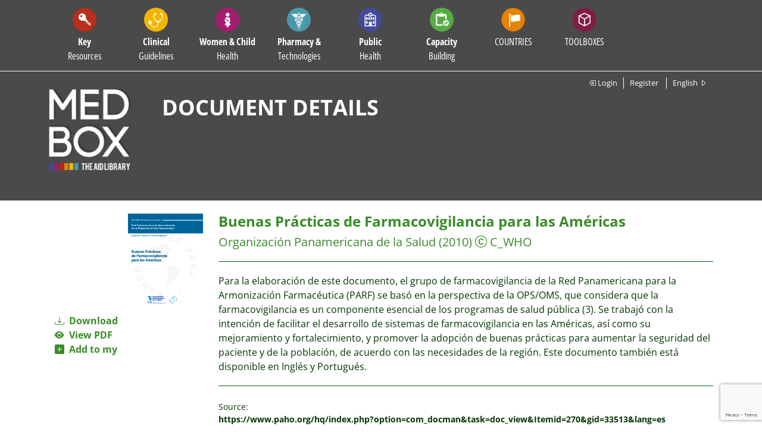

--- FILE ---
content_type: text/html; charset=UTF-8
request_url: https://www.medbox.org/document/buenas-practicas-de-farmacovigilancia-para-las-americas
body_size: 14525
content:
<!doctype html>
<html lang="en">

<head>
    <!-- 
    <div class="js-cookie-consent cookie-consent">

    <span class="cookie-consent__message">
        MEDBOX uses cookies to constantly improve the site and to enable features. By continuing here, you agree to this. &nbsp; &nbsp; &nbsp; &nbsp; &nbsp;      
    </span>

    <button class="js-cookie-consent-agree cookie-consent__agree pull-right btn addtoparentcontroll" style="color: #333;">
        OK
    </button>

</div>
    <script>

        window.laravelCookieConsent = (function () {

            const COOKIE_VALUE = 1;
            const COOKIE_DOMAIN = 'www.medbox.org';

            function consentWithCookies() {
                setCookie('medbox', COOKIE_VALUE, 3650);
                hideCookieDialog();
            }

            function cookieExists(name) {
                return (document.cookie.split('; ').indexOf(name + '=' + COOKIE_VALUE) !== -1);
            }

            function hideCookieDialog() {
                const dialogs = document.getElementsByClassName('js-cookie-consent');

                for (let i = 0; i < dialogs.length; ++i) {
                    dialogs[i].style.display = 'none';
                }
            }

            function setCookie(name, value, expirationInDays) {
                const date = new Date();
                date.setTime(date.getTime() + (expirationInDays * 24 * 60 * 60 * 1000));
                document.cookie = name + '=' + value
                    + ';expires=' + date.toUTCString()
                    + ';domain=' + COOKIE_DOMAIN
                    + ';path=/';
            }

            if (cookieExists('medbox')) {
                hideCookieDialog();
            }

            const buttons = document.getElementsByClassName('js-cookie-consent-agree');

            for (let i = 0; i < buttons.length; ++i) {
                buttons[i].addEventListener('click', consentWithCookies);
            }

            return {
                consentWithCookies: consentWithCookies,
                hideCookieDialog: hideCookieDialog
            };
        })();
    </script>

    -->

    <!-- Matomo Tag Manager -->
<script>
var _mtm = window._mtm = window._mtm || [];
_mtm.push({'mtm.startTime': (new Date().getTime()), 'event': 'mtm.Start'});
(function() {
    var d=document, g=d.createElement('script'), s=d.getElementsByTagName('script')[0];
    g.async=true; g.src='https://matomo.medbox.org/js/container_dmdhIsgg.js'; s.parentNode.insertBefore(g,s);
})();
</script>
<!-- End Matomo Tag Manager -->
<script>
    var gaProperty = 'UA-163808389-1',
    disableStr = 'ga-disable-' + gaProperty;
    if (document.cookie.indexOf(disableStr + '=true') > -1) {
        window[disableStr] = true;
    }

function gaOptout()
{
    document.cookie = disableStr + '=true; expires=Thu, 31 Dec 2099 23:59:59 UTC; path=/';
    window[disableStr] = true;
}

function gaOptin()
{
    window[disableStr] = false;
    document.cookie = disableStr + '=; expires=Thu, 01 Jan 1970 00:00:00 UTC; path=/';
}                             
</script>
<link rel="stylesheet" type="text/css" href="https://cdn.jsdelivr.net/npm/cookieconsent@3/build/cookieconsent.min.css" />    <meta charset="utf-8">
    <meta name="viewport" content="width=device-width, initial-scale=1.0,minimum-scale=1.0">
    <title>Buenas Prácticas  de Farmacovigilancia para las Américas</title>
<meta name="description" content="Para  la  elaboración  de  este  documento,  el  grupo  de  farmacovigilancia  de  la  Red  Panamericana  para  la  Armonización  Fa&nbsp; &#10152;read more">
<meta name="keywords" content="">
<meta property="medbox:section" content="publication">
    <link rel="stylesheet" type="text/css" href="/css/font-awesome/css/font-awesome.min.css">
    <link rel="stylesheet" type="text/css" href="https://www.medbox.org/Open-Sans-Stylesheet.css">
    <link rel="stylesheet" type="text/css" href="https://www.medbox.org/bootstrap-icons.css">
    <link rel="stylesheet" type="text/css" href="https://www.medbox.org/mb/css/bootstrap.min.css">
    <link rel="stylesheet" type="text/css" href="https://www.medbox.org/mb/css/medbox.css?v=23">
    <link rel="stylesheet" type="text/css" href="https://www.medbox.org/mb/css/datatables.min.css">
    <link rel="stylesheet" type="text/css" href="https://www.medbox.org/mb/css/chosen.css">
    <link rel="stylesheet" type="text/css" href="https://www.medbox.org/mb/css/bootstrap-select.css">
                <link rel="stylesheet" type="text/css" href="https://www.medbox.org/mb/css/medmissio.css">
        <link rel="icon" type="image/png" sizes="16x16" href="./medbox/favicon-16x16.png">
        <link rel="icon" type="image/png" sizes="32x32" href="./medbox/favicon-32x32.png">
        <link rel="icon" type="image/png" sizes="192x192" href="./medbox/favicon-192x192.png">
        <link rel="icon" type="image/png" sizes="512x512" href="./medbox/favicon-512x512.png">
        <link rel="apple-touch-icon" sizes="180x180" href="./medbox/apple-touch-icon.png">
    
    <style>
        .bootstrap-select .dropdown-toggle .filter-option-inner-inner {
            color: white;
        }

        .bootstrap-select > .dropdown-toggle.bs-placeholder,
        .bootstrap-select > .dropdown-toggle.bs-placeholder:hover,
        .bootstrap-select > .dropdown-toggle.bs-placeholder:focus,
        .bootstrap-select > .dropdown-toggle.bs-placeholder:active {
            color: black;
        }
    </style>

    

        <link rel="stylesheet" type="text/css" href="https://www.medbox.org/mb/css/toolbox.css">
    <link rel="stylesheet" type="text/css" href="https://www.medbox.org/mb/css/jquery-jvectormap-2.0.5.css">

    <script type="text/javascript" src="https://www.medbox.org/mb/js/jquery-3.4.1.min.js"></script>
    <script type="text/javascript" src="https://www.medbox.org/mb/js/jquery-jvectormap-2.0.5.min.js"></script>
    <script type="text/javascript" src="https://www.medbox.org/mb/js/jquery-jvectormap-world-mill.js"></script>

    <script type="text/javascript" src="https://www.medbox.org/mb/js/bootstrap-select.min.js"></script>
    <script type="text/javascript" src="https://www.medbox.org/js/medbox-project.js"></script>

</head>


<body id="mb" class="body align-items-center medbox">
<div id="page-container">
    <header class="background-color header">
    <div class="container">
        <nav class="navbar navbar-expand-xl navbar-dark  sticky-top">
        <span class="show-mobile-screen">
            <a class="show-mobile-screen" alt="" id="" href="https://www.medbox.org">
                <img src="/img/mbsmall.png"
                    width="30" height="30" class="d-inline-block align-top show-mobile-screen" alt=""
                >
            </a>
        </span>

            <button class="navbar-toggler" type="button" data-toggle="collapse" data-target="#navbar"
                    aria-controls="navbar"
                    aria-expanded="false" aria-label="Toggle navigation">
                <span class="navbar-toggler-icon"></span>
            </button>

            <div class="collapse navbar-collapse" id="navbar">
                <ul class="navbar-nav">
                                                                <li class="nav-item dropdown" data-redirect="https://www.medbox.org/categories/TE299VVZ/key-resources">
                            <div class="main-item cursor-pointer">
                                <div class="circle-icon" style="background-color: #b92e1c">
                                    <img src="/svg/Key_Resources.svg" class="nav-icon d-inline-block align-top"
                                         alt="Key Resources">
                                </div>
                                <div class="menu-text">
                                    <span class="bold">Key</span>
                                    <br>Resources
                                </div>
                            </div>
                            <div class="dropdown-menu" style="background-color:#b92e1c"><ul class="menu-column dropright"><li class="dropdown-item d-none d-xs-block d-sm-block d-md-block d-lg-none"><a href="https://www.medbox.org/categories/TE299VVZ/key-resources">All categories</a></li><li><a class="dropdown-item" href="https://www.medbox.org/categories/46G28G/disaster-preparedness">Disaster Preparedness</a></li><li><a class="dropdown-item" href="https://www.medbox.org/categories/348O01AH/emergency-health-kits">Emergency Health Kits</a></li><li><a class="dropdown-item" href="https://www.medbox.org/categories/WGM9D9PZ/food-security-nutrition">Food Security & Nutrition</a></li><li class="dropdown-item"><a href=" https://www.medbox.org/categories/50OCDCO/humanitarian-aid">Humanitarian Aid</a><i class="bi bi-caret-right"></i><div class="submenu dropdown-menu" style="background-color:#b92e1c"><ul class="menu-column"><li><a class="dropdown-item" href="https://www.medbox.org/categories/EQWQ9KTB/general-guidelines">General Guidelines</a></li><li><a class="dropdown-item" href="https://www.medbox.org/categories/I270I0P/protection-security">Protection & Security</a></li></ul></div></li><li><a class="dropdown-item" href="https://www.medbox.org/categories/5TXZA6QK/monitoring-evaluation">Monitoring & Evaluation</a></li><li><a class="dropdown-item" href="https://www.medbox.org/categories/HBPGUGPW/needs-assessment">Needs Assessment</a></li><li><a class="dropdown-item" href="https://www.medbox.org/categories/45IL2A33/project-cycle-management">Project Cycle Management</a></li><li><a class="dropdown-item" href="https://www.medbox.org/categories/DMFNM5EC/quality-control-assurance">Quality Control & Assurance</a></li><li class="dropdown-item"><a href=" https://www.medbox.org/categories/CBQ55UDE/wash-1">WASH</a><i class="bi bi-caret-right"></i><div class="submenu dropdown-menu" style="background-color:#b92e1c"><ul class="menu-column"><li><a class="dropdown-item" href="https://www.medbox.org/categories/441I2GI8/hand-hygiene">Hand Hygiene</a></li><li><a class="dropdown-item" href="https://www.medbox.org/categories/V8KZS2SP/hygiene-promotion">Hygiene Promotion</a></li><li><a class="dropdown-item" href="https://www.medbox.org/categories/6A8N6SHG/infection-control-prevention-ipc">Infection Control & Prevention (IPC)</a></li><li class="dropdown-item"><a href=" https://www.medbox.org/categories/3F3KBP2N/sanitation">Sanitation</a><i class="bi bi-caret-right"></i><div class="submenu dropdown-menu" style="background-color:#b92e1c"><ul class="menu-column"><li><a class="dropdown-item" href="https://www.medbox.org/categories/IH44567G/fecal-disposal-latrines">Fecal Disposal / Latrines</a></li><li><a class="dropdown-item" href="https://www.medbox.org/categories/BNM4TDU6/waste-management">Waste Management</a></li></ul></div></li><li><a class="dropdown-item" href="https://www.medbox.org/categories/PEMXAKMJ/water">Water</a></li></ul></div></li><li><a class="dropdown-item" href="https://www.medbox.org/categories/5EB11C105ACCC/x-medbox-issue-brief-annual-reports-x">x MEDBOX Issue Brief & Annual Reports x</a></li><li><a class="dropdown-item" href="https://www.medbox.org/categories/5FF832AFE6FB3/xmedbox-videos">xMEDBOX Videos</a></li></ul></div>
                        </li>
                                            <li class="nav-item dropdown" data-redirect="https://www.medbox.org/categories/8S698GDB/clinical-guidelines">
                            <div class="main-item cursor-pointer">
                                <div class="circle-icon" style="background-color: #f0b602">
                                    <img src="/svg/Clinical_Guidelines.svg" class="nav-icon d-inline-block align-top"
                                         alt="Clinical Guidelines">
                                </div>
                                <div class="menu-text">
                                    <span class="bold">Clinical</span>
                                    <br>Guidelines
                                </div>
                            </div>
                            <div class="dropdown-menu" style="background-color:#f0b602"><ul class="menu-column dropright"><li class="dropdown-item d-none d-xs-block d-sm-block d-md-block d-lg-none"><a href="https://www.medbox.org/categories/8S698GDB/clinical-guidelines">All categories</a></li><li class="dropdown-item"><a href=" https://www.medbox.org/categories/F2D5FQ4T/communicable-diseases">Communicable Diseases</a><i class="bi bi-caret-right"></i><div class="submenu dropdown-menu" style="background-color:#f0b602"><ul class="menu-column"><li><a class="dropdown-item" href="https://www.medbox.org/categories/4MAICOA6/dermatology">Dermatology</a></li><li><a class="dropdown-item" href="https://medbox.org/48PN8GG8/toolbox/cholera">Diarrhoeal Disease/Cholera</a></li><li><a class="dropdown-item" href="https://www.medbox.org/categories/2D33C60M/hepatitis">Hepatitis</a></li><li><a class="dropdown-item" href="https://medbox.org/44C7I4IK/toolbox/hiv">HIV & STI</a></li><li><a class="dropdown-item" href="https://www.medbox.org/categories/RC855HKR/malaria">Malaria</a></li><li><a class="dropdown-item" href="https://medbox.org/filter/62963EEB4109C/toolbox/clinical-guidelines-4">MPOX - Monkeypox</a></li><li><a class="dropdown-item" href="https://medbox.org/45A56P1I/toolbox/tb">TB</a></li><li><a class="dropdown-item" href="https://www.medbox.org/categories/6S3I61PK/vaccine-preventable-diseases">Vaccine-preventable Diseases</a></li><li><a class="dropdown-item" href="https://medbox.org/filter/29ONEPGM/toolbox/clinical-guidelines-4">Yellow Fever</a></li></ul></div></li><li><a class="dropdown-item" href="https://www.medbox.org/categories/25AO6EBG/dental-eye-care">Dental & Eye Care</a></li><li><a class="dropdown-item" href="https://medbox.org/filter/619394EACABED/toolbox/patient-care">Emergency Care</a></li><li><a class="dropdown-item" href="https://www.medbox.org/categories/HEETH2DX/gynaecology-obstetrics">Gynaecology & Obstetrics</a></li><li class="dropdown-item"><a href=" https://www.medbox.org/categories/7PHTPZN8/ncd">NCD</a><i class="bi bi-caret-right"></i><div class="submenu dropdown-menu" style="background-color:#f0b602"><ul class="menu-column"><li class="dropdown-item"><a href=" https://www.medbox.org/categories/520861QP/cancer">Cancer</a><i class="bi bi-caret-right"></i><div class="submenu dropdown-menu" style="background-color:#f0b602"><ul class="menu-column"><li><a class="dropdown-item" href="https://www.medbox.org/categories/625FB95149F70/breast-cancer">Breast Cancer</a></li><li><a class="dropdown-item" href="https://www.medbox.org/categories/625FBA85722D9/cancer-treatment-resources">Cancer Treatment & Resources</a></li><li><a class="dropdown-item" href="https://www.medbox.org/categories/625FB900C96D0/cervical-cancer">Cervical Cancer</a></li><li><a class="dropdown-item" href="https://www.medbox.org/categories/625FB967149B3/other-cancer-diseases">Other Cancer diseases</a></li><li><a class="dropdown-item" href="https://www.medbox.org/categories/625FBA228EE12/pediatric-cancer">Pediatric cancer</a></li></ul></div></li><li><a class="dropdown-item" href="https://www.medbox.org/categories/800GCPGO/cardiovascular-diseases">Cardiovascular Diseases</a></li><li><a class="dropdown-item" href="https://www.medbox.org/categories/G2JAKI7/copdasthma">COPD/Asthma</a></li><li><a class="dropdown-item" href="https://www.medbox.org/categories/409NCGB3/diabetes">Diabetes</a></li></ul></div></li><li class="dropdown-item"><a href=" https://medbox.org/filter/6DO9B1SN/toolbox/neurological-disorders">Neurology & Psychology</a><i class="bi bi-caret-right"></i><div class="submenu dropdown-menu" style="background-color:#f0b602"><ul class="menu-column"><li><a class="dropdown-item" href="https://medbox.org/filter/6DO9B1SN/toolbox/neurological-disorders">Neurology & Psychology</a></li></ul></div></li><li class="dropdown-item"><a href=" https://www.medbox.org/categories/IBGH7IC7/ntds-others">NTDs & Others</a><i class="bi bi-caret-right"></i><div class="submenu dropdown-menu" style="background-color:#f0b602"><ul class="menu-column"><li><a class="dropdown-item" href="https://www.medbox.org/categories/3UVPW32R/buruli-ulcer">Buruli Ulcer</a></li><li><a class="dropdown-item" href="https://www.medbox.org/categories/74R6E0K6/chagas">Chagas</a></li><li><a class="dropdown-item" href="https://medbox.org/filter/2TKP4GK9/toolbox/clinical-guidelines-4">Dengue</a></li><li><a class="dropdown-item" href="https://www.medbox.org/categories/8S5CL98/dracunculiasis">Dracunculiasis</a></li><li><a class="dropdown-item" href="https://www.medbox.org/categories/6LPN4GH3/echinococcosis">Echinococcosis</a></li><li><a class="dropdown-item" href="https://www.medbox.org/categories/4UAJIGAK/foodborne-trematodises">Foodborne Trematodises</a></li><li><a class="dropdown-item" href="https://www.medbox.org/categories/2K878KA7/helminthiasis">Helminthiasis</a></li><li><a class="dropdown-item" href="https://www.medbox.org/categories/843JD5H6/hemorrhagic-fever">Hemorrhagic Fever</a></li><li><a class="dropdown-item" href="https://www.medbox.org/categories/M2CGP79Z/human-african-trypanosomiasis">Human African Trypanosomiasis</a></li><li><a class="dropdown-item" href="https://www.medbox.org/categories/L9P209O/leishmaniasis">Leishmaniasis</a></li><li><a class="dropdown-item" href="https://www.medbox.org/categories/HJDRBWGW/leprosy">Leprosy</a></li></ul><ul class="menu-column"><li><a class="dropdown-item" href="https://www.medbox.org/categories/4P8OAHQ1/lymphaticfilariasis">Lymphaticfilariasis</a></li><li><a class="dropdown-item" href="https://www.medbox.org/categories/4I16CICN/onchocerciasis">Onchocerciasis</a></li><li><a class="dropdown-item" href="https://www.medbox.org/categories/2G0491PN/rabies">Rabies</a></li><li><a class="dropdown-item" href="https://www.medbox.org/categories/4K29IL09/schistosomiasis">Schistosomiasis</a></li><li><a class="dropdown-item" href="https://www.medbox.org/categories/6HSK4DHM/snakebites">Snakebites</a></li><li><a class="dropdown-item" href="https://www.medbox.org/categories/4DK4C1A8/taeniasis-cysticercosis">Taeniasis/ Cysticercosis</a></li><li><a class="dropdown-item" href="https://www.medbox.org/categories/48SL0M48/trachoma">Trachoma</a></li><li><a class="dropdown-item" href="https://www.medbox.org/categories/36CG828M/yaws">Yaws</a></li><li><a class="dropdown-item" href="https://www.medbox.org/categories/6L1HA0P9/yersinia-pestis-plague">Yersinia pestis (Plague)</a></li><li><a class="dropdown-item" href="https://medbox.org/6GHJ60J6/toolbox/zika">Zika</a></li></ul></div></li><li><a class="dropdown-item" href="https://www.medbox.org/categories/IMRV8ZKB/nutrition">Nutrition</a></li><li><a class="dropdown-item" href="https://www.medbox.org/categories/621CDE2573FA4/palliative-care">Palliative Care</a></li><li><a class="dropdown-item" href="https://www.medbox.org/categories/6KDIN85E/pediatrics">Pediatrics</a></li><li><a class="dropdown-item" href="https://www.medbox.org/categories/V25C3MPS/radiology-and-diagnostic">Radiology and Diagnostic</a></li><li><a class="dropdown-item" href="https://www.medbox.org/categories/ENTR9CGK/surgery-anaesthesia">Surgery & Anaesthesia</a></li></ul></div>
                        </li>
                                            <li class="nav-item dropdown" data-redirect="https://www.medbox.org/categories/I34TI6K4/women-child-health">
                            <div class="main-item cursor-pointer">
                                <div class="circle-icon" style="background-color: #a51c6f">
                                    <img src="/svg/Women_Child.svg" class="nav-icon d-inline-block align-top"
                                         alt="Women & Child Health">
                                </div>
                                <div class="menu-text">
                                    <span class="bold">Women & Child</span>
                                    <br>Health
                                </div>
                            </div>
                            <div class="dropdown-menu" style="background-color:#a51c6f"><ul class="menu-column dropright"><li class="dropdown-item d-none d-xs-block d-sm-block d-md-block d-lg-none"><a href="https://www.medbox.org/categories/I34TI6K4/women-child-health">All categories</a></li><li class="dropdown-item"><a href=" https://www.medbox.org/categories/3Q4M88C2/child-health">Child Health</a><i class="bi bi-caret-right"></i><div class="submenu dropdown-menu" style="background-color:#a51c6f"><ul class="menu-column"><li><a class="dropdown-item" href="https://www.medbox.org/categories/8897AHKL/child-protection">Child protection</a></li><li><a class="dropdown-item" href="https://www.medbox.org/categories/CDKSNH99/diarrhoea">Diarrhoea</a></li><li><a class="dropdown-item" href="https://www.medbox.org/categories/DJVXPWC8/immunization">Immunization</a></li><li><a class="dropdown-item" href="https://www.medbox.org/categories/QFX6EMRQ/neonatal-care">Neonatal Care</a></li><li><a class="dropdown-item" href="https://www.medbox.org/categories/2CDI59VK/paediatrics">Paediatrics</a></li><li><a class="dropdown-item" href="https://www.medbox.org/categories/D0K0TJO/respiratory-infections">Respiratory Infections</a></li><li><a class="dropdown-item" href="https://www.medbox.org/categories/3JPCD8FD/under-5-nutrition">Under-5 nutrition</a></li><li><a class="dropdown-item" href="https://www.medbox.org/categories/80KNISQ0/violence-against-children">Violence against Children</a></li></ul></div></li><li><a class="dropdown-item" href="https://www.medbox.org/categories/IX9QJQZB/maternal-health">Maternal Health</a></li><li class="dropdown-item"><a href=" https://www.medbox.org/categories/TWZPPSI7/reproductive-health">Reproductive Health</a><i class="bi bi-caret-right"></i><div class="submenu dropdown-menu" style="background-color:#a51c6f"><ul class="menu-column"><li><a class="dropdown-item" href="https://www.medbox.org/categories/2MCPF5Q7/family-planning">Family Planning</a></li><li><a class="dropdown-item" href="https://www.medbox.org/categories/HCOIO94/female-genital-mutilation">Female Genital Mutilation</a></li><li><a class="dropdown-item" href="https://www.medbox.org/categories/6D3L6625/menstrual-hygiene-management">Menstrual Hygiene Management</a></li></ul></div></li><li><a class="dropdown-item" href="https://www.medbox.org/categories/6KB4J194/sexual-violence">Sexual Violence</a></li></ul></div>
                        </li>
                                            <li class="nav-item dropdown" data-redirect="https://www.medbox.org/categories/URSDHPJC/pharmacy-technologies">
                            <div class="main-item cursor-pointer">
                                <div class="circle-icon" style="background-color: #4b98ad">
                                    <img src="/svg/Pharmacy.svg" class="nav-icon d-inline-block align-top"
                                         alt="Pharmacy & Technologies">
                                </div>
                                <div class="menu-text">
                                    <span class="bold">Pharmacy &</span>
                                    <br>Technologies
                                </div>
                            </div>
                            <div class="dropdown-menu" style="background-color:#4b98ad"><ul class="menu-column dropright"><li class="dropdown-item d-none d-xs-block d-sm-block d-md-block d-lg-none"><a href="https://www.medbox.org/categories/URSDHPJC/pharmacy-technologies">All categories</a></li><li><a class="dropdown-item" href="https://medbox.org/L376A0P/toolbox/amr">Antimicrobial Resistance</a></li><li><a class="dropdown-item" href="https://www.medbox.org/categories/P83B648/laboratory-quality-assurance">Laboratory Quality Assurance</a></li><li class="dropdown-item"><a href=" https://www.medbox.org/categories/LR9EC21/laboratory-technologies">Laboratory Technologies</a><i class="bi bi-caret-right"></i><div class="submenu dropdown-menu" style="background-color:#4b98ad"><ul class="menu-column"><li><a class="dropdown-item" href="https://www.medbox.org/categories/48PN8LP5/bacteriology">Bacteriology</a></li><li><a class="dropdown-item" href="https://www.medbox.org/categories/5EE89CD797AF7/general-guidelines">General Guidelines</a></li><li><a class="dropdown-item" href="https://www.medbox.org/categories/48R48L4J/hematology">Hematology</a></li><li><a class="dropdown-item" href="https://www.medbox.org/categories/L4HG0QJ/parasitology">Parasitology</a></li><li><a class="dropdown-item" href="https://www.medbox.org/categories/668KAP0H/virology">Virology</a></li></ul></div></li><li><a class="dropdown-item" href="https://www.medbox.org/categories/5592CT09/laboratory-waste">Laboratory Waste</a></li><li><a class="dropdown-item" href="https://www.medbox.org/categories/8CWF6836/medical-devices-equipment">Medical Devices & Equipment</a></li><li><a class="dropdown-item" href="https://medbox.org/6183CF5247C15/toolbox/pharmacy">Pharmacy</a></li></ul></div>
                        </li>
                                            <li class="nav-item dropdown" data-redirect="https://www.medbox.org/categories/6DSPCD19/public-health">
                            <div class="main-item cursor-pointer">
                                <div class="circle-icon" style="background-color: #424b97">
                                    <img src="/svg/Public.svg" class="nav-icon d-inline-block align-top"
                                         alt="Public Health">
                                </div>
                                <div class="menu-text">
                                    <span class="bold">Public</span>
                                    <br>Health
                                </div>
                            </div>
                            <div class="dropdown-menu" style="background-color:#424b97"><ul class="menu-column dropright"><li class="dropdown-item d-none d-xs-block d-sm-block d-md-block d-lg-none"><a href="https://www.medbox.org/categories/6DSPCD19/public-health">All categories</a></li><li><a class="dropdown-item" href="https://www.medbox.org/categories/PMPV7WCH/age-elderly">Age & Elderly</a></li><li class="dropdown-item"><a href=" https://www.medbox.org/categories/613JC1GN/community-health">Community Health</a><i class="bi bi-caret-right"></i><div class="submenu dropdown-menu" style="background-color:#424b97"><ul class="menu-column"><li><a class="dropdown-item" href="https://www.medbox.org/categories/J2MRNFDA/primary-health-care">Primary Health Care</a></li></ul></div></li><li class="dropdown-item"><a href=" https://www.medbox.org/categories/29R541OP/digital-health">Digital Health</a><i class="bi bi-caret-right"></i><div class="submenu dropdown-menu" style="background-color:#424b97"><ul class="menu-column"><li><a class="dropdown-item" href="https://www.medbox.org/categories/8A97J693/e-therapy">E-therapy</a></li></ul></div></li><li><a class="dropdown-item" href="https://medbox.org/48OHC48P/toolbox/disability">Disabilities & Inclusion</a></li><li class="dropdown-item"><a href=" https://www.medbox.org/categories/RTXNC43X/disease-prevention-control">Disease Prevention & Control</a><i class="bi bi-caret-right"></i><div class="submenu dropdown-menu" style="background-color:#424b97"><ul class="menu-column"><li class="dropdown-item"><a href=" https://www.medbox.org/categories/119N0A90/communicable-diseases-1">Communicable Diseases</a><i class="bi bi-caret-right"></i><div class="submenu dropdown-menu" style="background-color:#424b97"><ul class="menu-column"><li><a class="dropdown-item" href="https://www.medbox.org/categories/5R4CT6J3/vector-control">Vector Control</a></li></ul></div></li><li><a class="dropdown-item" href="https://www.medbox.org/categories/OSMIH2P/non-communicable-diseases">Non-communicable Diseases</a></li></ul></div></li><li class="dropdown-item"><a href=" https://www.medbox.org/categories/4G1M4H1L/gender">Gender</a><i class="bi bi-caret-right"></i><div class="submenu dropdown-menu" style="background-color:#424b97"><ul class="menu-column"><li><a class="dropdown-item" href="https://www.medbox.org/categories/68R660S8/sex-repr-rights">Sex. & Repr. Rights</a></li></ul></div></li><li class="dropdown-item"><a href=" https://medbox.org/6TRGC29L/toolbox/global-health-education">Global Health</a><i class="bi bi-caret-right"></i><div class="submenu dropdown-menu" style="background-color:#424b97"><ul class="menu-column"><li><a class="dropdown-item" href="https://medbox.org/filter/28282940/toolbox/key-resources">Online Courses Platforms</a></li></ul></div></li><li class="dropdown-item"><a href=" https://www.medbox.org/categories/HH8MTBGZ/health-systems">Health Systems</a><i class="bi bi-caret-right"></i><div class="submenu dropdown-menu" style="background-color:#424b97"><ul class="menu-column"><li><a class="dropdown-item" href="https://www.medbox.org/categories/71Q0G19P/health-system-strengthening">Health System Strengthening</a></li></ul></div></li><li><a class="dropdown-item" href="https://www.medbox.org/categories/TI855HH/physiotherapy-rehabilitation">Physiotherapy & Rehabilitation</a></li><li><a class="dropdown-item" href="https://medbox.org/61712A05ACDFB/toolbox/planetary-health">Planetary Health</a></li></ul></div>
                        </li>
                                            <li class="nav-item dropdown" data-redirect="https://www.medbox.org/categories/55EGHPZX/capacity-building">
                            <div class="main-item cursor-pointer">
                                <div class="circle-icon" style="background-color: #55ac42">
                                    <img src="/svg/Training.svg" class="nav-icon d-inline-block align-top"
                                         alt="Capacity Building">
                                </div>
                                <div class="menu-text">
                                    <span class="bold">Capacity</span>
                                    <br>Building
                                </div>
                            </div>
                            <div class="dropdown-menu" style="background-color:#55ac42"><ul class="menu-column dropright"><li class="dropdown-item d-none d-xs-block d-sm-block d-md-block d-lg-none"><a href="https://www.medbox.org/categories/55EGHPZX/capacity-building">All categories</a></li><li class="dropdown-item"><a href=" https://www.medbox.org/categories/2CP6298H/clinical-training">Clinical Training</a><i class="bi bi-caret-right"></i><div class="submenu dropdown-menu" style="background-color:#55ac42"><ul class="menu-column"><li><a class="dropdown-item" href="https://medbox.org/filter/5E6F42B322AF4/toolbox/information-material-training">COVID-19</a></li><li><a class="dropdown-item" href="https://www.medbox.org/categories/62A9A73CB893C/general">General</a></li><li><a class="dropdown-item" href="https://www.medbox.org/categories/62A9A7A2398E3/gynaecology-obstetrics">Gynaecology & Obstetrics</a></li><li><a class="dropdown-item" href="https://www.medbox.org/categories/62A9A7598CEED/highly-contagious-diseses">HIghly contagious Diseses</a></li><li><a class="dropdown-item" href="https://medbox.org/filter/81P3IL10/toolbox/training-capacity-building">HIV</a></li><li><a class="dropdown-item" href="https://www.medbox.org/categories/62A9A7CD33431/neglected-tropcial-diseases-ntds">Neglected Tropcial Diseases NTDs</a></li><li><a class="dropdown-item" href="https://www.medbox.org/categories/62A9A7B56706E/non-communicable-diseases-ncd">Non-communicable Diseases NCD</a></li><li><a class="dropdown-item" href="https://www.medbox.org/categories/62A9A78DA1412/nutrition">Nutrition</a></li><li><a class="dropdown-item" href="https://www.medbox.org/categories/62A9A781C269E/palliative-care">Palliative Care</a></li><li><a class="dropdown-item" href="https://www.medbox.org/categories/62A9A7741466C/patient-care">Patient Care</a></li><li><a class="dropdown-item" href="https://medbox.org/filter/52BMC1CG/toolbox/communication-training">TB</a></li><li><a class="dropdown-item" href="https://www.medbox.org/categories/62A9A7680526E/vaccine-preventable-diseases">Vaccine-preventable Diseases</a></li></ul></div></li><li><a class="dropdown-item" href="https://medbox.org/filter/HC9I0J0/toolbox/capacity-building">Disabilities</a></li><li><a class="dropdown-item" href="https://www.medbox.org/categories/70P9CGOI/humanitarian-aid">Humanitarian Aid</a></li><li><a class="dropdown-item" href="https://www.medbox.org/categories/64376KPJ/maternal-child-health">Maternal & Child Health</a></li><li><a class="dropdown-item" href="https://medbox.org/filter/Q134Q0P/toolbox/training-capacity-building">Mental Health</a></li><li><a class="dropdown-item" href="https://www.medbox.org/categories/6TKIIL82/mobile-training-tools-apps">Mobile Training Tools & Apps</a></li><li><a class="dropdown-item" href="https://www.medbox.org/categories/4CJ1AOJI/online-courses-platforms">Online Courses & Platforms</a></li><li><a class="dropdown-item" href="https://medbox.org/filter/6200BF88788DB/toolbox/capacity-building">Pharmacy & Technology</a></li><li><a class="dropdown-item" href="https://medbox.org/61712A05ACDFB/toolbox/planetary-health">Planetary Health</a></li><li><a class="dropdown-item" href="https://www.medbox.org/categories/2IBJ22C0/public-health">Public Health</a></li><li><a class="dropdown-item" href="https://www.medbox.org/categories/25883526/reproductive-health">Reproductive Health</a></li><li><a class="dropdown-item" href="https://www.medbox.org/categories/85C3884L/training-manuals">Training Manuals</a></li><li><a class="dropdown-item" href="https://www.medbox.org/categories/62A9A87C7B5F6/videos">Videos</a></li><li><a class="dropdown-item" href="https://www.medbox.org/categories/6531B2B6/water-sanitation-and-hygiene-wash">Water, Sanitation and Hygiene (WASH)</a></li></ul></div>
                        </li>
                    
                    <li class="nav-item dropdown bg-countries hidden-line">
                        <div class="circle-icon">
                            <img src="/svg/Countries.svg" class="nav-icon d-inline-block align-top "
                                 alt="Countrie">
                        </div>
                        <div class="menu-text"><span
                                    class="condensed-bold">COUNTRIES</span><br>
                        </div>

                        <div class="country" style="position: absolute">
                            <div class="country-row">
                                <div class="col-4">
                                    <div class="form-group">
                                        <select data-live-search="true" title="Select country"
                                                data-live-search-placeholder="Search Country ..."
                                                data-size=15 class="selectpicker" data-width="320px"
                                                data-style="btn-country" onchange="gfunc(this.value)">
                                            <option Value="AF">Afghanistan</option><option Value="">Africa</option><option Value="AL">Albania</option><option Value="AO">Angola</option><option Value="AR">Argentina</option><option Value="AM">Armenia</option><option Value="">Asia</option><option Value="AU">Australia</option><option Value="AT">Austria</option><option Value="BS">Bahamas</option><option Value="BD">Bangladesh</option><option Value="BB">Barbados</option><option Value="BZ">Belize</option><option Value="BJ">Benin</option><option Value="BT">Bhutan</option><option Value="BO">Bolivia</option><option Value="ba">Bosnia and Herzegovina</option><option Value="BW">Botswana</option><option Value="BR">Brazil</option><option Value="BG">Bulgaria</option><option Value="BF">Burkina Faso</option><option Value="BI">Burundi</option><option Value="KH">Cambodia</option><option Value="CM">Cameroon</option><option Value="CA">Canada</option><option Value="CV">Cape Verde</option><option Value="CF">Central African Republic</option><option Value="TD">Chad</option><option Value="CL">Chile</option><option Value="CN">China</option><option Value="CO">Colombia</option><option Value="cg">Congo, Democratic Republic of</option><option Value="CG">Congo-Brazzaville</option><option Value="CR">Costa Rica</option><option Value="HR">Croatia</option><option Value="CU">Cuba</option><option Value="CI">Côte d’Ivoire / Ivory Coast</option><option Value="DK">Denmark</option><option Value="DJ">Djibouti</option><option Value="DO">Dominican Republic</option><option Value="">Eastern Europe</option><option Value="EC">Ecuador</option><option Value="EG">Egypt</option><option Value="SV">El Salvador</option><option Value="ER">Eritrea</option><option Value="EE">Estonia</option><option Value="SZ">Eswatini/ Swaziland</option><option Value="ET">Ethiopia</option><option Value="FJ">Fiji</option><option Value="GA">Gabon</option><option Value="GM">Gambia</option><option Value="GE">Georgia</option><option Value="DE">Germany</option><option Value="GH">Ghana</option><option Value="">Global</option><option Value="GR">Greece</option><option Value="GT">Guatemala</option><option Value="GN">Guinea</option><option Value="GW">Guinea-Bissau</option><option Value="GY">Guyana</option><option Value="HT">Haiti</option><option Value="HN">Honduras</option><option Value="HU">Hungary</option><option Value="IN">India</option><option Value="ID">Indonesia</option><option Value="IR">Iran</option><option Value="IQ">Iraq</option><option Value="IE">Ireland</option><option Value="IT">Italy</option><option Value="JO">Jordan</option><option Value="KZ">Kazakhstan</option><option Value="KE">Kenya</option><option Value="KG">Kyrgyzstan</option><option Value="LA">Laos</option><option Value="LV">Latvia</option><option Value="LB">Lebanon</option><option Value="LS">Lesotho</option><option Value="LR">Liberia</option><option Value="LY">Libya</option><option Value="LT">Lithuania</option><option Value="LU">Luxembourg</option><option Value="MG">Madagascar</option><option Value="MW">Malawi</option><option Value="MY">Malaysia</option><option Value="ML">Mali</option><option Value="MR">Mauritania</option><option Value="MX">Mexico</option><option Value="MD">Moldova</option><option Value="MN">Mongolia</option><option Value="MA">Morocco</option><option Value="MZ">Mozambique</option><option Value="MM">Myanmar / Burma</option><option Value="NA">Namibia</option><option Value="NP">Nepal</option><option Value="NI">Nicaragua</option><option Value="NE">Niger</option><option Value="NG">Nigeria</option><option Value="KP">North Korea</option><option Value="MK">North Macedonia</option><option Value="NO">Norway</option><option Value="OM">Oman</option><option Value="">Other region</option><option Value="PK">Pakistan</option><option Value="PS">Palestine</option><option Value="PA">Panama</option><option Value="PG">Papua New Guinea</option><option Value="PY">Paraguay</option><option Value="PE">Peru</option><option Value="PH">Philippines</option><option Value="PL">Poland</option><option Value="QA">Qatar</option><option Value="RO">Romania</option><option Value="RU">Russia</option><option Value="RW">Rwanda</option><option Value="SA">Saudi Arabia</option><option Value="SN">Senegal</option><option Value="RS">Serbia</option><option Value="SL">Sierra Leone</option><option Value="SG">Singapore</option><option Value="SK">Slovakia</option><option Value="SI">Slovenia</option><option Value="SB">Solomon Islands</option><option Value="SO">Somalia</option><option Value="ZA">South Africa</option><option Value="">Southern Africa</option><option Value="LK">Sri Lanka</option><option Value="SD">Sudan</option><option Value="CH">Switzerland</option><option Value="SY">Syria</option><option Value="TJ">Tajikistan</option><option Value="TZ">Tanzania</option><option Value="TH">Thailand</option><option Value="TL">Timor Leste/ East Timor</option><option Value="TG">Togo</option><option Value="TR">Turkey</option><option Value="US">USA</option><option Value="UG">Uganda</option><option Value="UA">Ukraine</option><option Value="AE">United Arab Emirates</option><option Value="GB">United Kingdom</option><option Value="UY">Uruguay</option><option Value="UZ">Uzbekistan</option><option Value="VU">Vanuatu</option><option Value="VE">Venezuela</option><option Value="VN">Vietnam</option><option Value="YE">Yemen</option><option Value="ZM">Zambia</option><option Value="ZW">Zimbabwe</option>
                                        </select>
                                    </div>
                                </div>
                            </div>

                            <div class="world-map" id="world-map" style="height:480px; width:900px"></div>

                            <div class="regions" id="wm">
                                <ul id="submenu " class="subnav clearfix w100 region"
                                    style="padding-left:0px; width:900px;margin-left:-653px;">
                                    <li class="nav-item"><a href="https://www.medbox.org/bccounty/5C100F7D55E8E" style="color:#689c97;">Middle East and North Africa</a></li><li class="nav-item"><a href="https://www.medbox.org/bccounty/5C100F3E7072A" style="color:#7fb174;">West and Central Africa</a></li><li class="nav-item"><a href="https://www.medbox.org/bccounty/600788P0" style="color:#9bcfb8;">East and Southern Africa</a></li><li class="nav-item"><a href="https://www.medbox.org/bccounty/5C1010356C9CF" style="color:#96cc88;">South–East Asia Region</a></li><li class="nav-item"><a href="https://www.medbox.org/bccounty/5C1010592C33C" style="color:#8a9977;">Western Pacific Region</a></li><li class="nav-item"><a href="https://www.medbox.org/bccounty/5C10116202AC8" style="color:#B0C4DE;">Eastern Europe and Central Asia</a></li><li class="nav-item"><a href="https://www.medbox.org/bccounty/4U0IEOQN" style="color:#90c0aa;">Latin America and the Carribbean</a></li><li class="nav-item"><a href="https://www.medbox.org/bccounty/5C1011885BA13" style="color:#66CC66;">Western and Central Europe</a></li><li class="nav-item"><a href="https://www.medbox.org/bccounty/5E2A52272AC43" style="color:#CCCC99;">North America</a></li><li class="nav-item"><a href="https://www.medbox.org/bccounty/GP06M8L" style="color:white;">South Sudan</a></li><li class="nav-item"><a href="https://www.medbox.org/bccounty/5E313901233DD" style="color:white;">Turkmenistan</a></li><li class="nav-item"><a href="https://www.medbox.org/bccounty/5E316863BE43E" style="color:white;">Jamaica</a></li><li class="nav-item"><a href="https://www.medbox.org/bccounty/5E5383D5E0D92" style="color:white;">Japan</a></li><li class="nav-item"><a href="https://www.medbox.org/bccounty/5E67C1932DBCD" style="color:white;">Belgium</a></li><li class="nav-item"><a href="https://www.medbox.org/bccounty/5E67C1F6AA759" style="color:white;">France</a></li><li class="nav-item"><a href="https://www.medbox.org/bccounty/5E67C3197B455" style="color:white;">Maldives</a></li><li class="nav-item"><a href="https://www.medbox.org/bccounty/5E67C3EB0816B" style="color:white;">Mauritius</a></li><li class="nav-item"><a href="https://www.medbox.org/bccounty/5E67C45179903" style="color:white;">Tunisia</a></li><li class="nav-item"><a href="https://www.medbox.org/bccounty/5E7281852A1F4" style="color:white;">Portugal</a></li><li class="nav-item"><a href="https://www.medbox.org/bccounty/5E7A364A447F1" style="color:white;">Spain</a></li><li class="nav-item"><a href="https://www.medbox.org/bccounty/5E82EB6B48F16" style="color:white;">South Korea</a></li><li class="nav-item"><a href="https://www.medbox.org/bccounty/5E859904BAE11" style="color:white;">Algeria</a></li><li class="nav-item"><a href="https://www.medbox.org/bccounty/5F901F53C333E" style="color:white;">Azerbaijan</a></li><li class="nav-item"><a href="https://www.medbox.org/bccounty/5F902467511E4" style="color:white;">Belarus</a></li><li class="nav-item"><a href="https://www.medbox.org/bccounty/5F9A69D127E56" style="color:white;">French Guyana</a></li><li class="nav-item"><a href="https://www.medbox.org/bccounty/5F9A91FE4A655" style="color:white;">Israel</a></li>
                                </ul>
                            </div>
                        </div>
                    </li>

                                            <li class="nav-item dropdown" data-redirect="https://www.medbox.org/toolbox">
                            <div>
                                <div class="circle-icon toolbox-circle">
                                    <img src="/svg/Toolboxes.svg" class="nav-icon d-inline-block align-top">
                                </div>
                                <div class="menu-text">
                                    <span class="condensed-bold">TOOLBOXES</span>
                                    <br>
                                </div>
                            </div>
                            <div class="dropdown-menu toolbox-menu">
                                                                                                                                                                            <ul class="menu-column">
                                                                                        <li>
                                                <a class="dropdown-item"
                                                   href="https://www.medbox.org/67E5193173516/toolbox/malaria">
                                                    Malaria
                                                </a>
                                            </li>
                                                                                        
                                                                                                                            <li>
                                                <a class="dropdown-item"
                                                   href="https://www.medbox.org/657825D2B1EB4/toolbox/ncds">
                                                    NCDs
                                                </a>
                                            </li>
                                                                                        
                                                                                                                            <li>
                                                <a class="dropdown-item"
                                                   href="https://www.medbox.org/630EFA7ADAD06/toolbox/ntds">
                                                    NTDs
                                                </a>
                                            </li>
                                                                                        
                                                                                                                            <li>
                                                <a class="dropdown-item"
                                                   href="https://www.medbox.org/61712A05ACDFB/toolbox/planetary-health">
                                                    Planetary Health
                                                </a>
                                            </li>
                                                                                        
                                                                                                                            <li>
                                                <a class="dropdown-item"
                                                   href="https://www.medbox.org/2KJHGI29/toolbox/mental-health">
                                                    Mental Health
                                                </a>
                                            </li>
                                                                                        
                                                                                                                            <li>
                                                <a class="dropdown-item"
                                                   href="https://www.medbox.org/L376A0P/toolbox/amr">
                                                    AMR
                                                </a>
                                            </li>
                                                                                        
                                                                                                                            <li>
                                                <a class="dropdown-item"
                                                   href="https://www.medbox.org/60CB0F9167908/toolbox/caregiver">
                                                    Caregiver
                                                </a>
                                            </li>
                                                                                        
                                                                                                                            <li>
                                                <a class="dropdown-item"
                                                   href="https://www.medbox.org/6183CF5247C15/toolbox/pharmacy">
                                                    Pharmacy
                                                </a>
                                            </li>
                                                                                        
                                                                                                                            <li>
                                                <a class="dropdown-item"
                                                   href="https://www.medbox.org/5E6EA419CA7A4/toolbox/covid-19">
                                                    COVID-19
                                                </a>
                                            </li>
                                                                                        
                                                                                                                            <li>
                                                <a class="dropdown-item"
                                                   href="https://www.medbox.org/6TRGC29L/toolbox/global-health-education">
                                                    Global Health Education
                                                </a>
                                            </li>
                                                                                        
                                                                                                                            <li>
                                                <a class="dropdown-item"
                                                   href="https://www.medbox.org/4A106O05/toolbox/ebola-marburg">
                                                    Ebola &amp; Marburg
                                                </a>
                                            </li>
                                                                                        
                                                                                                                            <li>
                                                <a class="dropdown-item"
                                                   href="https://www.medbox.org/35RMC034/toolbox/natural-hazards">
                                                    Natural Hazards
                                                </a>
                                            </li>
                                                                                        </ul>
                                                                                                                        <ul class="menu-column">
                                                                                        <li>
                                                <a class="dropdown-item"
                                                   href="https://www.medbox.org/6C174KS7/toolbox/conflict">
                                                    Conflict
                                                </a>
                                            </li>
                                                                                        
                                                                                                                            <li>
                                                <a class="dropdown-item"
                                                   href="https://www.medbox.org/6GHJ60J6/toolbox/zika">
                                                    Zika
                                                </a>
                                            </li>
                                                                                        
                                                                                                                            <li>
                                                <a class="dropdown-item"
                                                   href="https://www.medbox.org/45A56P1I/toolbox/tb">
                                                    TB
                                                </a>
                                            </li>
                                                                                        
                                                                                                                            <li>
                                                <a class="dropdown-item"
                                                   href="https://www.medbox.org/48PN8GG8/toolbox/cholera">
                                                    Cholera
                                                </a>
                                            </li>
                                                                                        
                                                                                                                            <li>
                                                <a class="dropdown-item"
                                                   href="https://www.medbox.org/44C7I4IK/toolbox/hiv">
                                                    HIV
                                                </a>
                                            </li>
                                                                                        
                                                                                                                            <li>
                                                <a class="dropdown-item"
                                                   href="https://www.medbox.org/6PONCKR6/toolbox/polio">
                                                    Polio
                                                </a>
                                            </li>
                                                                                        
                                                                                                                            <li>
                                                <a class="dropdown-item"
                                                   href="https://www.medbox.org/114M2DGK/toolbox/rapid-response">
                                                    Rapid Response
                                                </a>
                                            </li>
                                                                                        
                                                                                                                            <li>
                                                <a class="dropdown-item"
                                                   href="https://www.medbox.org/3239G4AM/toolbox/refugee">
                                                    Refugee
                                                </a>
                                            </li>
                                                                                        
                                                                                                                            <li>
                                                <a class="dropdown-item"
                                                   href="https://www.medbox.org/48OHC48P/toolbox/disability">
                                                    Disability
                                                </a>
                                            </li>
                                                                                        
                                                                                                                            <li>
                                                <a class="dropdown-item"
                                                   href="https://www.medbox.org/2MB86PJ8/toolbox/specific-hazards">
                                                    Specific Hazards
                                                </a>
                                            </li>
                                                                                        
                                                                                                                            <li>
                                                <a class="dropdown-item"
                                                   href="https://www.medbox.org/5ED89914549DA/toolbox/social-ethics">
                                                    Social Ethics
                                                </a>
                                            </li>
                                                                                        
                                                                                                                            <li>
                                                <a class="dropdown-item"
                                                   href="https://www.medbox.org/651A8B6F376FA/toolbox/health-financing-toolbox">
                                                    Health Financing Toolbox
                                                </a>
                                            </li>
                                                                                        
                                                                                    </ul>
                            </div>
                        </li>
                    
                                    </ul>

                <div class="nav-elements-mobile"></div>

                <div class="mobile-world-map-wrapper">
                    <div class="country-row">
                        <div class="col-4">
                            <div class="form-group">
                                <select data-live-search="true" title="Select country"
                                        data-live-search-placeholder="Search Country ..."
                                        data-size=15 class="selectpicker" data-width="320px"
                                        data-style="btn-country" onchange="gfunc(this.value)">
                                    <option Value="AF">Afghanistan</option><option Value="">Africa</option><option Value="AL">Albania</option><option Value="AO">Angola</option><option Value="AR">Argentina</option><option Value="AM">Armenia</option><option Value="">Asia</option><option Value="AU">Australia</option><option Value="AT">Austria</option><option Value="BS">Bahamas</option><option Value="BD">Bangladesh</option><option Value="BB">Barbados</option><option Value="BZ">Belize</option><option Value="BJ">Benin</option><option Value="BT">Bhutan</option><option Value="BO">Bolivia</option><option Value="ba">Bosnia and Herzegovina</option><option Value="BW">Botswana</option><option Value="BR">Brazil</option><option Value="BG">Bulgaria</option><option Value="BF">Burkina Faso</option><option Value="BI">Burundi</option><option Value="KH">Cambodia</option><option Value="CM">Cameroon</option><option Value="CA">Canada</option><option Value="CV">Cape Verde</option><option Value="CF">Central African Republic</option><option Value="TD">Chad</option><option Value="CL">Chile</option><option Value="CN">China</option><option Value="CO">Colombia</option><option Value="cg">Congo, Democratic Republic of</option><option Value="CG">Congo-Brazzaville</option><option Value="CR">Costa Rica</option><option Value="HR">Croatia</option><option Value="CU">Cuba</option><option Value="CI">Côte d’Ivoire / Ivory Coast</option><option Value="DK">Denmark</option><option Value="DJ">Djibouti</option><option Value="DO">Dominican Republic</option><option Value="">Eastern Europe</option><option Value="EC">Ecuador</option><option Value="EG">Egypt</option><option Value="SV">El Salvador</option><option Value="ER">Eritrea</option><option Value="EE">Estonia</option><option Value="SZ">Eswatini/ Swaziland</option><option Value="ET">Ethiopia</option><option Value="FJ">Fiji</option><option Value="GA">Gabon</option><option Value="GM">Gambia</option><option Value="GE">Georgia</option><option Value="DE">Germany</option><option Value="GH">Ghana</option><option Value="">Global</option><option Value="GR">Greece</option><option Value="GT">Guatemala</option><option Value="GN">Guinea</option><option Value="GW">Guinea-Bissau</option><option Value="GY">Guyana</option><option Value="HT">Haiti</option><option Value="HN">Honduras</option><option Value="HU">Hungary</option><option Value="IN">India</option><option Value="ID">Indonesia</option><option Value="IR">Iran</option><option Value="IQ">Iraq</option><option Value="IE">Ireland</option><option Value="IT">Italy</option><option Value="JO">Jordan</option><option Value="KZ">Kazakhstan</option><option Value="KE">Kenya</option><option Value="KG">Kyrgyzstan</option><option Value="LA">Laos</option><option Value="LV">Latvia</option><option Value="LB">Lebanon</option><option Value="LS">Lesotho</option><option Value="LR">Liberia</option><option Value="LY">Libya</option><option Value="LT">Lithuania</option><option Value="LU">Luxembourg</option><option Value="MG">Madagascar</option><option Value="MW">Malawi</option><option Value="MY">Malaysia</option><option Value="ML">Mali</option><option Value="MR">Mauritania</option><option Value="MX">Mexico</option><option Value="MD">Moldova</option><option Value="MN">Mongolia</option><option Value="MA">Morocco</option><option Value="MZ">Mozambique</option><option Value="MM">Myanmar / Burma</option><option Value="NA">Namibia</option><option Value="NP">Nepal</option><option Value="NI">Nicaragua</option><option Value="NE">Niger</option><option Value="NG">Nigeria</option><option Value="KP">North Korea</option><option Value="MK">North Macedonia</option><option Value="NO">Norway</option><option Value="OM">Oman</option><option Value="">Other region</option><option Value="PK">Pakistan</option><option Value="PS">Palestine</option><option Value="PA">Panama</option><option Value="PG">Papua New Guinea</option><option Value="PY">Paraguay</option><option Value="PE">Peru</option><option Value="PH">Philippines</option><option Value="PL">Poland</option><option Value="QA">Qatar</option><option Value="RO">Romania</option><option Value="RU">Russia</option><option Value="RW">Rwanda</option><option Value="SA">Saudi Arabia</option><option Value="SN">Senegal</option><option Value="RS">Serbia</option><option Value="SL">Sierra Leone</option><option Value="SG">Singapore</option><option Value="SK">Slovakia</option><option Value="SI">Slovenia</option><option Value="SB">Solomon Islands</option><option Value="SO">Somalia</option><option Value="ZA">South Africa</option><option Value="">Southern Africa</option><option Value="LK">Sri Lanka</option><option Value="SD">Sudan</option><option Value="CH">Switzerland</option><option Value="SY">Syria</option><option Value="TJ">Tajikistan</option><option Value="TZ">Tanzania</option><option Value="TH">Thailand</option><option Value="TL">Timor Leste/ East Timor</option><option Value="TG">Togo</option><option Value="TR">Turkey</option><option Value="US">USA</option><option Value="UG">Uganda</option><option Value="UA">Ukraine</option><option Value="AE">United Arab Emirates</option><option Value="GB">United Kingdom</option><option Value="UY">Uruguay</option><option Value="UZ">Uzbekistan</option><option Value="VU">Vanuatu</option><option Value="VE">Venezuela</option><option Value="VN">Vietnam</option><option Value="YE">Yemen</option><option Value="ZM">Zambia</option><option Value="ZW">Zimbabwe</option>
                                </select>
                            </div>
                        </div>
                    </div>

                    <div class="world-map" id="world-map"></div>

                    <div class="regions" id="wm">
                        <ul class="clearfix region">
                            <li class="nav-item"><a href="https://www.medbox.org/bccounty/5C100F7D55E8E" style="color:#689c97;">Middle East and North Africa</a></li><li class="nav-item"><a href="https://www.medbox.org/bccounty/5C100F3E7072A" style="color:#7fb174;">West and Central Africa</a></li><li class="nav-item"><a href="https://www.medbox.org/bccounty/600788P0" style="color:#9bcfb8;">East and Southern Africa</a></li><li class="nav-item"><a href="https://www.medbox.org/bccounty/5C1010356C9CF" style="color:#96cc88;">South–East Asia Region</a></li><li class="nav-item"><a href="https://www.medbox.org/bccounty/5C1010592C33C" style="color:#8a9977;">Western Pacific Region</a></li><li class="nav-item"><a href="https://www.medbox.org/bccounty/5C10116202AC8" style="color:#B0C4DE;">Eastern Europe and Central Asia</a></li><li class="nav-item"><a href="https://www.medbox.org/bccounty/4U0IEOQN" style="color:#90c0aa;">Latin America and the Carribbean</a></li><li class="nav-item"><a href="https://www.medbox.org/bccounty/5C1011885BA13" style="color:#66CC66;">Western and Central Europe</a></li><li class="nav-item"><a href="https://www.medbox.org/bccounty/5E2A52272AC43" style="color:#CCCC99;">North America</a></li><li class="nav-item"><a href="https://www.medbox.org/bccounty/GP06M8L" style="color:white;">South Sudan</a></li><li class="nav-item"><a href="https://www.medbox.org/bccounty/5E313901233DD" style="color:white;">Turkmenistan</a></li><li class="nav-item"><a href="https://www.medbox.org/bccounty/5E316863BE43E" style="color:white;">Jamaica</a></li><li class="nav-item"><a href="https://www.medbox.org/bccounty/5E5383D5E0D92" style="color:white;">Japan</a></li><li class="nav-item"><a href="https://www.medbox.org/bccounty/5E67C1932DBCD" style="color:white;">Belgium</a></li><li class="nav-item"><a href="https://www.medbox.org/bccounty/5E67C1F6AA759" style="color:white;">France</a></li><li class="nav-item"><a href="https://www.medbox.org/bccounty/5E67C3197B455" style="color:white;">Maldives</a></li><li class="nav-item"><a href="https://www.medbox.org/bccounty/5E67C3EB0816B" style="color:white;">Mauritius</a></li><li class="nav-item"><a href="https://www.medbox.org/bccounty/5E67C45179903" style="color:white;">Tunisia</a></li><li class="nav-item"><a href="https://www.medbox.org/bccounty/5E7281852A1F4" style="color:white;">Portugal</a></li><li class="nav-item"><a href="https://www.medbox.org/bccounty/5E7A364A447F1" style="color:white;">Spain</a></li><li class="nav-item"><a href="https://www.medbox.org/bccounty/5E82EB6B48F16" style="color:white;">South Korea</a></li><li class="nav-item"><a href="https://www.medbox.org/bccounty/5E859904BAE11" style="color:white;">Algeria</a></li><li class="nav-item"><a href="https://www.medbox.org/bccounty/5F901F53C333E" style="color:white;">Azerbaijan</a></li><li class="nav-item"><a href="https://www.medbox.org/bccounty/5F902467511E4" style="color:white;">Belarus</a></li><li class="nav-item"><a href="https://www.medbox.org/bccounty/5F9A69D127E56" style="color:white;">French Guyana</a></li><li class="nav-item"><a href="https://www.medbox.org/bccounty/5F9A91FE4A655" style="color:white;">Israel</a></li>
                        </ul>
                    </div>
                </div>
            </div>
        </nav>
    </div>
</header>

<script>
    const WORLD_COUNTRIES_COLORS = {"GN":"#7fb174","BF":"#7fb174","SL":"#7fb174","LR":"#7fb174","NG":"#7fb174","SN":"#7fb174","cg":"#7fb174","ML":"#7fb174","GW":"#7fb174","CI":"#7fb174","MA":"#689c97","US":"#CCCC99","SA":"#689c97","ET":"#9bcfb8","CM":"#7fb174","GH":"#7fb174","UG":"#9bcfb8","NE":"#7fb174","TG":"#7fb174","ZW":"#9bcfb8","HT":"#90c0aa","PH":"#8a9977","IN":"#96cc88","SO":"#9bcfb8","NP":"#96cc88","PK":"#689c97","SS":"#9bcfb8","IQ":"#689c97","JO":"#689c97","AF":"#689c97","DE":"#66CC66","LB":"#689c97","ZM":"#9bcfb8","TR":"#689c97","EG":"#689c97","SY":"#689c97","TD":"#7fb174","KE":"#9bcfb8","TZ":"#9bcfb8","KH":"#8a9977","TH":"#96cc88","GM":"#7fb174","CN":"#96cc88","RW":"#9bcfb8","ID":"#96cc88","MY":"#8a9977","MR":"#7fb174","ZA":"#9bcfb8","IE":"#66CC66","BD":"#96cc88","SG":"#96cc88","MW":"#9bcfb8","MZ":"#9bcfb8","PG":"#8a9977","SD":"#7fb174","BJ":"#7fb174","CF":"#7fb174","VU":"#8a9977","AR":"#90c0aa","DO":"#90c0aa","NA":"#9bcfb8","PE":"#90c0aa","SZ":"#9bcfb8","BR":"#90c0aa","MK":"#66CC66","AT":"#66CC66","CH":"#66CC66","RS":"#66CC66","HU":"#66CC66","HR":"#66CC66","CU":"#90c0aa","BI":"#9bcfb8","UA":"#B0C4DE","CO":"#90c0aa","HN":"#90c0aa","SI":"#66CC66","EC":"#90c0aa","BW":"#9bcfb8","PF":"#66CC66","SV":"#90c0aa","BO":"#90c0aa","GR":"#66CC66","LY":"#689c97","AO":"#9bcfb8","GT":"#90c0aa","CV":"#7fb174","MG":"#9bcfb8","LS":"#9bcfb8","MX":"#90c0aa","BS":"#90c0aa","NI":"#90c0aa","MM":"#96cc88","LK":"#96cc88","CL":"#90c0aa","YE":"#689c97","PY":"#90c0aa","LU":"#66CC66","FJ":"#8a9977","SB":"#8a9977","BT":"#96cc88","VE":"#90c0aa","PL":"#66CC66","PS":"#689c97","KP":"#96cc88","IT":"#66CC66","AL":"#B0C4DE","DJ":"#689c97","AM":"#B0C4DE","MN":"#B0C4DE","LA":"#8a9977","CG":"#7fb174","CA":"#CCCC99","TL":"#96cc88","TJ":"#B0C4DE","RU":"#B0C4DE","QA":"#689c97","BG":"#66CC66","EE":"#B0C4DE","RO":"#66CC66","LT":"#B0C4DE","MD":"#B0C4DE","SK":"#66CC66","IR":"#689c97","UZ":"#B0C4DE","KG":"#B0C4DE","AU":"#8a9977","KZ":"#B0C4DE","GE":"#B0C4DE","VN":"#8a9977","GA":"#7fb174","UY":"#90c0aa","TM":"#B0C4DE","JM":"#90c0aa","JP":"#96cc88","DK":"#66CC66","BE":"#66CC66","FR":"#66CC66","MV":"#96cc88","MU":"#9bcfb8","TN":"#689c97","SE":"#66CC66","GB":"#66CC66","NO":"#66CC66","PT":"#66CC66","ES":"#66CC66","KR":"#96cc88","AZ":"#B0C4DE","BY":"#B0C4DE","IL":"#689c97","ba":"#B0C4DE","LV":"#66CC66","AG":"#90c0aa","AW":"#90c0aa","BH":"#689c97","BB":"#90c0aa","BZ":"#90c0aa","BN":"#8a9977","HK":"#8a9977","MO":"#8a9977","KM":"#9bcfb8","CK":"#8a9977","CR":"#90c0aa","CY":"#66CC66","CZ":"#66CC66","DM":"#90c0aa","GQ":"#7fb174","ER":"#9bcfb8","FI":"#66CC66","GD":"#90c0aa","GY":"#90c0aa","IS":"#66CC66","KI":"#8a9977","xk":"#B0C4DE","KW":"#689c97","MT":"#66CC66","MH":"#8a9977","FM":"#8a9977","ME":"#B0C4DE","MS":"#90c0aa","NR":"#8a9977","NL":"#66CC66","NZ":"#8a9977","NU":"#8a9977","OM":"#689c97","PW":"#8a9977","PA":"#90c0aa","PR":"#90c0aa","KN":"#90c0aa","LC":"#90c0aa","VC":"#90c0aa","WS":"#8a9977","SM":"#66CC66","ST":"#7fb174","SC":"#9bcfb8","SR":"#90c0aa","TW":"#8a9977","TK":"#8a9977","TO":"#8a9977","TT":"#90c0aa","TV":"#8a9977","AE":"#689c97","WF":"#8a9977","EH":"#689c97"};
    const REGION_CLICK_URL = 'https://www.medbox.org/isofilter';
</script>        <a id="Top"></a>
<div class="search-navbar" >
    <div class="container">
        <div class="col-12 text-right">
            <ul class="line-menu menu-log-lang">
                                    <li class="nav-item">
                        <a href="https://www.medbox.org/web/login">
                            <i class="bi-box-arrow-in-right"></i> Login
                        </a>
                    <li class="nav-item">
                        <a href="https://www.medbox.org/web/register">
                            Register</a>
                    </li>
                
                                    <li class="cursor-pointer dropdown languages-dropdown">
                        <div class="dropdown-toggle" data-toggle="dropdown" aria-expanded="false">
                            English
                            <i class="bi bi-caret-right "></i>
                        </div>

                        <div class="dropdown-menu dropdown-menu-end">
                            <ul>
                                <a href="https://www.medbox.org/setlocal/en">
                                    <li class="dropdown-item">English</li>
                                </a>
                                                                    <a href="https://www.medbox.org/setlocal/de">
                                        <li class="dropdown-item">Deutsch</li>
                                    </a>
                                                                    <a href="https://www.medbox.org/setlocal/es">
                                        <li class="dropdown-item">Español</li>
                                    </a>
                                                                    <a href="https://www.medbox.org/setlocal/fr">
                                        <li class="dropdown-item">Français</li>
                                    </a>
                                                                    <a href="https://www.medbox.org/setlocal/ru">
                                        <li class="dropdown-item">русский</li>
                                    </a>
                                                                    <a href="https://www.medbox.org/setlocal/ar">
                                        <li class="dropdown-item">عربى</li>
                                    </a>
                                                            </ul>
                        </div>
                    </li>
                            </ul>
        </div>

        <div class="row">
            <div class="col-md-2 col-3 logo-column">
                <a href="https://www.medbox.org">
                    <img class="logo" src="/medbox/medbox-logo.png" alt="logo">
                </a>
            </div>

            <div class="col-md-10 col-12 search-row">
                <div class="row">
                    <div class="col-9">
                        <div class="searchbar-title">
                                                            <span class="bold">Document details</span>
                                
                                                    </div>
                    </div>
                                    </div>

                <div class="row">
                                                                                </div>
            </div>
        </div>
    </div>
</div>

<div class="container">
    </div>
        <div id="main-content-wrapper">
                    <div class="document-detail container">
    <div class="row">
        <div class="col-sm-12 col-md-4 col-lg-3">
            <div class="document-detail-left">
    <div class="detail-image-wrapper d-none d-sm-block text-center">
                            <img src="/preview/575c446b-6534-4784-bca5-6f7d1fcc7b87/doc.pdf_438x622-0.png" alt=""/>
            </div>
    <div class="document-links un-decorate-links">
                    <div class="document-link-item">
                <a href="https://www.medbox.org/dl/5e148832db60a2044c2d326b" data-toggle="tooltip" class="download-pub" title="Download document">
                    <i class="bi-download"> </i>
                    &nbsp;Download
                                    </a>

            </div>
        
        
                    <div class="document-link-item">
                <a href="https://www.medbox.org/pdf/5e148832db60a2044c2d326b"
                   data-toggle="tooltip" title="Click for pdf view" class="view-pub">
                    <i class="bi-eye-fill"></i>&nbsp;
                    View PDF
                                    </a>
            </div>
        
                

        <div class="document-link-item">
            <a class="docinfo-icons btn-modal"
               href="https://www.medbox.org/mymedbox/addfavourite/5e148832db60a2044c2d326b">
                <i class="bi-plus-square-fill"></i>
                &nbsp;Add to my 
            </a>
        </div>
            </div>
</div>        </div>

        <div class="col-sm-12 col-md-8 col-lg-9 document-detail-content">
            <style>
    .document-detail-header .publication-license a:hover {
        text-decoration: underline !important; 
    }
</style>
<div class="document-detail-header">
    <h2 class="detail-title-line">
        
                Buenas Prácticas  de Farmacovigilancia para las Américas

                            
            </h2>
    <div class="document-detail-subheader">
                    <div class="line-authors">
            <span class="publication-author">
                <a href="https://www.medbox.org/fsselected?authors=Organizaci%C3%B3n%20Panamericana%20de%20la%20%20Salud&breadcrumb=Organizaci%C3%B3n%20Panamericana%20de%20la%20%20Salud">Organización Panamericana de la  Salud</a>
            </span>
                                                <span class="publication-details">
                (2010)</span>
                                    <span class="publication-license">
                    <i class="bi-c-circle"></i> C_WHO
                </span>
                            </div>
        
            </div>
</div>
            
                            <div class="document-detail-abstract">
                                            Para  la  elaboración  de  este  documento,  el  grupo  de  farmacovigilancia  de  la  Red  Panamericana  para  la  Armonización  Farmacéutica  (PARF)  se  basó  en  la  perspectiva  de  la  OPS/OMS,  que  considera  que  la  farmacovigilancia  es  un  componente  esencial  de  los  programas  de  salud  pública  (3).  Se trabajó  con  la  intención  de  facilitar  el  desarrollo de  sistemas  de  farmacovigilancia  en  las  Américas,  así  como  su  mejoramiento  y  fortalecimiento,  y  promover  la  
adopción  de  buenas  prácticas  para  aumentar  la  seguridad  del  paciente  y  de  la  población,  de  acuerdo  con  las  necesidades  de  la  región.
Este documento también está disponible en Inglés y Portugués.
                                    </div>
            
            
            
            <div class="document-detail-footer document-detail-abstract">
                                    <div class="document-detail-footer-row">
                        <div class="dd-footer-row-left">Source:</div>
                        <div class="dd-footer-row-right">
                            <a href="https://www.paho.org/hq/index.php?option=com_docman&amp;task=doc_view&amp;Itemid=270&amp;gid=33513&amp;lang=es" target="_blank">
                                https://www.paho.org/hq/index.php?option=com_docman&task=doc_view&Itemid=270&gid=33513&lang=es
                            </a>
                        </div>
                    </div>
                
                
                                    <div class="document-detail-footer-row">
                        <div class="dd-footer-row-left">Topics:</div>
                        <div class="dd-footer-row-right">
                                                            <span class="keyword">
        <a href="https://www.medbox.org/fsselected?q=pharmacovigilance">pharmacovigilance</a>
      </span><span class="keyword">
        <a href="https://www.medbox.org/fsselected?q=drug%20safety">drug safety</a>
      </span><span class="keyword">
        <a href="https://www.medbox.org/fsselected?q=medicines%20safety">medicines safety</a>
      </span><span class="keyword">
        <a href="https://www.medbox.org/fsselected?q=patient%20safety">patient safety</a>
      </span><span class="keyword">
        <a href="https://www.medbox.org/fsselected?q=farmacovigilancia">farmacovigilancia</a>
      </span>
                                                                                </div>
                    </div>
                
                                    <div class="document-detail-footer-row">
                        <div class="dd-footer-row-left">Countries:</div>
                        <div class="dd-footer-row-right"><span class="keyword">
                    <a href="https://www.medbox.org/select/country/4U0IEOQN/latin-america-and-the-carribbean/6T8I86CO/all-categories">Latin America and the Carribbean</a>
                </span></div>
                    </div>
                
                
                            </div>
        </div>
    </div>
</div>
<input type="hidden" name="_token" value="KkM1HfRj1s1dFAZd9UdA3GzKuiQ1R5LvK2b18yZR">        </div>
            <!-- Multisite -->
<div class="background-color footer">
    <div class="container">
        <div class="col-sm-12 text-center">
                            <ul class="line-menu menu-orange footer-action-menu">

                    <li class="nav-item"><a href="https://www.medbox.org/web/register">
                        Create your own </a>
                    </li>
                    <li class="nav-item"><a href="https://www.medbox.org/web/login"> <i class="bi-box-arrow-in-right"></i>
                            Login</a></li>
                </ul>
                    </div>
        <div class="col-sm-12 text-center footer-menu">
            <ul class="line-menu">
                <li class="nav-item"><a href="https://www.medbox.org">Home</a></li>
                <li class="nav-item"><a href="https://www.medbox.org/contact">Contact</a></li>
                <li class="nav-item"><a href="https://www.medbox.org/dataPrivacy">Data privacy</a></li>
                <li class="nav-item"><a href="https://www.medbox.org/legalnotice">Legal notice</a></li>
                <li class="nav-item"><a href="https://www.medbox.org/faq">FAQ</a></li>
                <li class="nav-item"><a href="https://www.medbox.org/about">About</a></li>
                <li class="nav-item"><a href="https://www.medbox.org/sitemap">Sitemap</a></li>
            </ul>
        </div>
    </div>
</div>
<div class="background-color sponsor-footer">
    <div class="container ">
        <div class="col-sm-12 text-center">
            <div class="footer-logo-text footer-project">A Project by</div>
            <div class="sponsor-logo">
                                    <a href=" https://medmissio.de" target="_blank">
                        <img class="mi-logo" src="/medbox/mi-logo.png" alt="Medmissio">
                    </a>
                                            </div>
            <div class="footer-logo-text footer-copyright">medbox @ 2026</div>
        </div>
    </div>
</div></div>


<script type="text/javascript" src="https://www.medbox.org/mb/js/popper.min.js"></script>
<script type="text/javascript" src="https://www.medbox.org/mb/js/tree.jquery.js"></script>
<script type="text/javascript" src="https://www.medbox.org/mb/js/bootstrap.min.js"></script>
<script type="text/javascript" src="https://www.medbox.org/mb/js/combotree.js"></script>
<script type="text/javascript" src="https://www.medbox.org/mb/js/selectize.min.js"></script>
<script type="text/javascript" src="https://www.medbox.org/mb/js/underscore-min.js"></script>
<script type="text/javascript" src="https://www.medbox.org/mb/js/backbone-min.js"></script>
<script type="text/javascript" src="https://www.medbox.org/mb/js/chosen.jquery.min.js"></script>
<script type="text/javascript" src="https://www.medbox.org/mb/js/datatables.min.js"></script>

<script>
    $(document).on('click', '.btn-modal', function () {
        let href = $(this).attr('href');
        let tx = document.getElementsByName("_token")[0].value;
        $("#edit_add_fav").load(href);
        $('#modal').modal('show');
        return !1
    })

    $(document).on('click', '#edit_add_fav i.bi-x', function () {
        $('#modal').modal('hide');
    });


    $(document).on('click', '#action', function () {
        let form = $('#form-data');
        let href = form.data('route');
        let data = form.serialize();
        $("#edit_add_fav").html('');
        $.post(href, data, function (ret) {
            $("#edit_add_fav").html(ret);
            $('#modal').modal('show');
        });
    })

</script>



<script>
    let $toggleButtons = $('.toggle-content');
    let $fullTextWrappers = $('.fulltext');
    let fullText;
    let toggleButtonText;

    $fullTextWrappers.attr('hidden', true);
    $toggleButtons.removeAttr('hidden');
    // add listener for each button
    $toggleButtons.each(function () {
        $(this).on('click', function () {
            fullTextWrapper = $(this).parent().find('.fulltext');
            toggleButtonText = $(this).find('.text');
            // change attributes and text if full text is shown/hidden
            if (!fullTextWrapper.attr('hidden')) {
                toggleButtonText.text(' ... more');
                fullTextWrapper.attr('hidden', true);
                $(this).attr('aria-expanded', false);
            } else {
                toggleButtonText.text(' show less');
                fullTextWrapper.removeAttr('hidden');
                $(this).attr('aria-expanded', true);
            }
        });
    });
</script>

<script>
    function goBack() {
        window.history.back();
    }

    function goHome() {
        alert(windows.location);
        b = "/";
    }
</script>


<script>
    $(".chosen-select").chosen()
    $('.selectpicker').selectpicker();
    $(document).on('click', '#countryselect', function () {
        let selectedItem = $('.selectpicker').val();
        let target = 'https://www.medbox.org/isofilter';
        if (selectedItem != '') {
            top.location.href = target + '/' + selectedItem;
        }
    })
</script>


        <script src="https://www.google.com/recaptcha/api.js?render=6LeOSmwrAAAAALg3GQJ-2RaKXB9iTEj5ZWmxiiyi"></script>
        <script type="text/javascript" src="https://www.medbox.org/js/recaptcha.js"></script>
        <script type="text/javascript" src="https://www.medbox.org/js/publications-catalog/document-detail-left.js"></script>
    <script type="text/javascript" src="https://www.medbox.org/js/header.js"></script>
    <link rel="stylesheet" type="text/css" href="https://www.medbox.org/shared/css/profile/add-pub-favourites.css">
    <link rel="stylesheet" type="text/css" href="https://www.medbox.org/component/button.css">
    <link rel="stylesheet" type="text/css" href="https://www.medbox.org/shared/css/public/detail-view.css">

<div id="fb-root"></div>
<div class="modal fade" id="modal" tabindex="-1" role="dialog" aria-labelledby="ModalCenterTitle" aria-hidden="true">
    <div class="modal-dialog modal-dialog-centered" role="document">
        <div class="modal-content" id="edit_add_fav">
        </div>
    </div>
</div>

</body>

</html>

--- FILE ---
content_type: text/html; charset=utf-8
request_url: https://www.google.com/recaptcha/api2/anchor?ar=1&k=6LeOSmwrAAAAALg3GQJ-2RaKXB9iTEj5ZWmxiiyi&co=aHR0cHM6Ly93d3cubWVkYm94Lm9yZzo0NDM.&hl=en&v=N67nZn4AqZkNcbeMu4prBgzg&size=invisible&anchor-ms=20000&execute-ms=30000&cb=5vvbwflwerkx
body_size: 48747
content:
<!DOCTYPE HTML><html dir="ltr" lang="en"><head><meta http-equiv="Content-Type" content="text/html; charset=UTF-8">
<meta http-equiv="X-UA-Compatible" content="IE=edge">
<title>reCAPTCHA</title>
<style type="text/css">
/* cyrillic-ext */
@font-face {
  font-family: 'Roboto';
  font-style: normal;
  font-weight: 400;
  font-stretch: 100%;
  src: url(//fonts.gstatic.com/s/roboto/v48/KFO7CnqEu92Fr1ME7kSn66aGLdTylUAMa3GUBHMdazTgWw.woff2) format('woff2');
  unicode-range: U+0460-052F, U+1C80-1C8A, U+20B4, U+2DE0-2DFF, U+A640-A69F, U+FE2E-FE2F;
}
/* cyrillic */
@font-face {
  font-family: 'Roboto';
  font-style: normal;
  font-weight: 400;
  font-stretch: 100%;
  src: url(//fonts.gstatic.com/s/roboto/v48/KFO7CnqEu92Fr1ME7kSn66aGLdTylUAMa3iUBHMdazTgWw.woff2) format('woff2');
  unicode-range: U+0301, U+0400-045F, U+0490-0491, U+04B0-04B1, U+2116;
}
/* greek-ext */
@font-face {
  font-family: 'Roboto';
  font-style: normal;
  font-weight: 400;
  font-stretch: 100%;
  src: url(//fonts.gstatic.com/s/roboto/v48/KFO7CnqEu92Fr1ME7kSn66aGLdTylUAMa3CUBHMdazTgWw.woff2) format('woff2');
  unicode-range: U+1F00-1FFF;
}
/* greek */
@font-face {
  font-family: 'Roboto';
  font-style: normal;
  font-weight: 400;
  font-stretch: 100%;
  src: url(//fonts.gstatic.com/s/roboto/v48/KFO7CnqEu92Fr1ME7kSn66aGLdTylUAMa3-UBHMdazTgWw.woff2) format('woff2');
  unicode-range: U+0370-0377, U+037A-037F, U+0384-038A, U+038C, U+038E-03A1, U+03A3-03FF;
}
/* math */
@font-face {
  font-family: 'Roboto';
  font-style: normal;
  font-weight: 400;
  font-stretch: 100%;
  src: url(//fonts.gstatic.com/s/roboto/v48/KFO7CnqEu92Fr1ME7kSn66aGLdTylUAMawCUBHMdazTgWw.woff2) format('woff2');
  unicode-range: U+0302-0303, U+0305, U+0307-0308, U+0310, U+0312, U+0315, U+031A, U+0326-0327, U+032C, U+032F-0330, U+0332-0333, U+0338, U+033A, U+0346, U+034D, U+0391-03A1, U+03A3-03A9, U+03B1-03C9, U+03D1, U+03D5-03D6, U+03F0-03F1, U+03F4-03F5, U+2016-2017, U+2034-2038, U+203C, U+2040, U+2043, U+2047, U+2050, U+2057, U+205F, U+2070-2071, U+2074-208E, U+2090-209C, U+20D0-20DC, U+20E1, U+20E5-20EF, U+2100-2112, U+2114-2115, U+2117-2121, U+2123-214F, U+2190, U+2192, U+2194-21AE, U+21B0-21E5, U+21F1-21F2, U+21F4-2211, U+2213-2214, U+2216-22FF, U+2308-230B, U+2310, U+2319, U+231C-2321, U+2336-237A, U+237C, U+2395, U+239B-23B7, U+23D0, U+23DC-23E1, U+2474-2475, U+25AF, U+25B3, U+25B7, U+25BD, U+25C1, U+25CA, U+25CC, U+25FB, U+266D-266F, U+27C0-27FF, U+2900-2AFF, U+2B0E-2B11, U+2B30-2B4C, U+2BFE, U+3030, U+FF5B, U+FF5D, U+1D400-1D7FF, U+1EE00-1EEFF;
}
/* symbols */
@font-face {
  font-family: 'Roboto';
  font-style: normal;
  font-weight: 400;
  font-stretch: 100%;
  src: url(//fonts.gstatic.com/s/roboto/v48/KFO7CnqEu92Fr1ME7kSn66aGLdTylUAMaxKUBHMdazTgWw.woff2) format('woff2');
  unicode-range: U+0001-000C, U+000E-001F, U+007F-009F, U+20DD-20E0, U+20E2-20E4, U+2150-218F, U+2190, U+2192, U+2194-2199, U+21AF, U+21E6-21F0, U+21F3, U+2218-2219, U+2299, U+22C4-22C6, U+2300-243F, U+2440-244A, U+2460-24FF, U+25A0-27BF, U+2800-28FF, U+2921-2922, U+2981, U+29BF, U+29EB, U+2B00-2BFF, U+4DC0-4DFF, U+FFF9-FFFB, U+10140-1018E, U+10190-1019C, U+101A0, U+101D0-101FD, U+102E0-102FB, U+10E60-10E7E, U+1D2C0-1D2D3, U+1D2E0-1D37F, U+1F000-1F0FF, U+1F100-1F1AD, U+1F1E6-1F1FF, U+1F30D-1F30F, U+1F315, U+1F31C, U+1F31E, U+1F320-1F32C, U+1F336, U+1F378, U+1F37D, U+1F382, U+1F393-1F39F, U+1F3A7-1F3A8, U+1F3AC-1F3AF, U+1F3C2, U+1F3C4-1F3C6, U+1F3CA-1F3CE, U+1F3D4-1F3E0, U+1F3ED, U+1F3F1-1F3F3, U+1F3F5-1F3F7, U+1F408, U+1F415, U+1F41F, U+1F426, U+1F43F, U+1F441-1F442, U+1F444, U+1F446-1F449, U+1F44C-1F44E, U+1F453, U+1F46A, U+1F47D, U+1F4A3, U+1F4B0, U+1F4B3, U+1F4B9, U+1F4BB, U+1F4BF, U+1F4C8-1F4CB, U+1F4D6, U+1F4DA, U+1F4DF, U+1F4E3-1F4E6, U+1F4EA-1F4ED, U+1F4F7, U+1F4F9-1F4FB, U+1F4FD-1F4FE, U+1F503, U+1F507-1F50B, U+1F50D, U+1F512-1F513, U+1F53E-1F54A, U+1F54F-1F5FA, U+1F610, U+1F650-1F67F, U+1F687, U+1F68D, U+1F691, U+1F694, U+1F698, U+1F6AD, U+1F6B2, U+1F6B9-1F6BA, U+1F6BC, U+1F6C6-1F6CF, U+1F6D3-1F6D7, U+1F6E0-1F6EA, U+1F6F0-1F6F3, U+1F6F7-1F6FC, U+1F700-1F7FF, U+1F800-1F80B, U+1F810-1F847, U+1F850-1F859, U+1F860-1F887, U+1F890-1F8AD, U+1F8B0-1F8BB, U+1F8C0-1F8C1, U+1F900-1F90B, U+1F93B, U+1F946, U+1F984, U+1F996, U+1F9E9, U+1FA00-1FA6F, U+1FA70-1FA7C, U+1FA80-1FA89, U+1FA8F-1FAC6, U+1FACE-1FADC, U+1FADF-1FAE9, U+1FAF0-1FAF8, U+1FB00-1FBFF;
}
/* vietnamese */
@font-face {
  font-family: 'Roboto';
  font-style: normal;
  font-weight: 400;
  font-stretch: 100%;
  src: url(//fonts.gstatic.com/s/roboto/v48/KFO7CnqEu92Fr1ME7kSn66aGLdTylUAMa3OUBHMdazTgWw.woff2) format('woff2');
  unicode-range: U+0102-0103, U+0110-0111, U+0128-0129, U+0168-0169, U+01A0-01A1, U+01AF-01B0, U+0300-0301, U+0303-0304, U+0308-0309, U+0323, U+0329, U+1EA0-1EF9, U+20AB;
}
/* latin-ext */
@font-face {
  font-family: 'Roboto';
  font-style: normal;
  font-weight: 400;
  font-stretch: 100%;
  src: url(//fonts.gstatic.com/s/roboto/v48/KFO7CnqEu92Fr1ME7kSn66aGLdTylUAMa3KUBHMdazTgWw.woff2) format('woff2');
  unicode-range: U+0100-02BA, U+02BD-02C5, U+02C7-02CC, U+02CE-02D7, U+02DD-02FF, U+0304, U+0308, U+0329, U+1D00-1DBF, U+1E00-1E9F, U+1EF2-1EFF, U+2020, U+20A0-20AB, U+20AD-20C0, U+2113, U+2C60-2C7F, U+A720-A7FF;
}
/* latin */
@font-face {
  font-family: 'Roboto';
  font-style: normal;
  font-weight: 400;
  font-stretch: 100%;
  src: url(//fonts.gstatic.com/s/roboto/v48/KFO7CnqEu92Fr1ME7kSn66aGLdTylUAMa3yUBHMdazQ.woff2) format('woff2');
  unicode-range: U+0000-00FF, U+0131, U+0152-0153, U+02BB-02BC, U+02C6, U+02DA, U+02DC, U+0304, U+0308, U+0329, U+2000-206F, U+20AC, U+2122, U+2191, U+2193, U+2212, U+2215, U+FEFF, U+FFFD;
}
/* cyrillic-ext */
@font-face {
  font-family: 'Roboto';
  font-style: normal;
  font-weight: 500;
  font-stretch: 100%;
  src: url(//fonts.gstatic.com/s/roboto/v48/KFO7CnqEu92Fr1ME7kSn66aGLdTylUAMa3GUBHMdazTgWw.woff2) format('woff2');
  unicode-range: U+0460-052F, U+1C80-1C8A, U+20B4, U+2DE0-2DFF, U+A640-A69F, U+FE2E-FE2F;
}
/* cyrillic */
@font-face {
  font-family: 'Roboto';
  font-style: normal;
  font-weight: 500;
  font-stretch: 100%;
  src: url(//fonts.gstatic.com/s/roboto/v48/KFO7CnqEu92Fr1ME7kSn66aGLdTylUAMa3iUBHMdazTgWw.woff2) format('woff2');
  unicode-range: U+0301, U+0400-045F, U+0490-0491, U+04B0-04B1, U+2116;
}
/* greek-ext */
@font-face {
  font-family: 'Roboto';
  font-style: normal;
  font-weight: 500;
  font-stretch: 100%;
  src: url(//fonts.gstatic.com/s/roboto/v48/KFO7CnqEu92Fr1ME7kSn66aGLdTylUAMa3CUBHMdazTgWw.woff2) format('woff2');
  unicode-range: U+1F00-1FFF;
}
/* greek */
@font-face {
  font-family: 'Roboto';
  font-style: normal;
  font-weight: 500;
  font-stretch: 100%;
  src: url(//fonts.gstatic.com/s/roboto/v48/KFO7CnqEu92Fr1ME7kSn66aGLdTylUAMa3-UBHMdazTgWw.woff2) format('woff2');
  unicode-range: U+0370-0377, U+037A-037F, U+0384-038A, U+038C, U+038E-03A1, U+03A3-03FF;
}
/* math */
@font-face {
  font-family: 'Roboto';
  font-style: normal;
  font-weight: 500;
  font-stretch: 100%;
  src: url(//fonts.gstatic.com/s/roboto/v48/KFO7CnqEu92Fr1ME7kSn66aGLdTylUAMawCUBHMdazTgWw.woff2) format('woff2');
  unicode-range: U+0302-0303, U+0305, U+0307-0308, U+0310, U+0312, U+0315, U+031A, U+0326-0327, U+032C, U+032F-0330, U+0332-0333, U+0338, U+033A, U+0346, U+034D, U+0391-03A1, U+03A3-03A9, U+03B1-03C9, U+03D1, U+03D5-03D6, U+03F0-03F1, U+03F4-03F5, U+2016-2017, U+2034-2038, U+203C, U+2040, U+2043, U+2047, U+2050, U+2057, U+205F, U+2070-2071, U+2074-208E, U+2090-209C, U+20D0-20DC, U+20E1, U+20E5-20EF, U+2100-2112, U+2114-2115, U+2117-2121, U+2123-214F, U+2190, U+2192, U+2194-21AE, U+21B0-21E5, U+21F1-21F2, U+21F4-2211, U+2213-2214, U+2216-22FF, U+2308-230B, U+2310, U+2319, U+231C-2321, U+2336-237A, U+237C, U+2395, U+239B-23B7, U+23D0, U+23DC-23E1, U+2474-2475, U+25AF, U+25B3, U+25B7, U+25BD, U+25C1, U+25CA, U+25CC, U+25FB, U+266D-266F, U+27C0-27FF, U+2900-2AFF, U+2B0E-2B11, U+2B30-2B4C, U+2BFE, U+3030, U+FF5B, U+FF5D, U+1D400-1D7FF, U+1EE00-1EEFF;
}
/* symbols */
@font-face {
  font-family: 'Roboto';
  font-style: normal;
  font-weight: 500;
  font-stretch: 100%;
  src: url(//fonts.gstatic.com/s/roboto/v48/KFO7CnqEu92Fr1ME7kSn66aGLdTylUAMaxKUBHMdazTgWw.woff2) format('woff2');
  unicode-range: U+0001-000C, U+000E-001F, U+007F-009F, U+20DD-20E0, U+20E2-20E4, U+2150-218F, U+2190, U+2192, U+2194-2199, U+21AF, U+21E6-21F0, U+21F3, U+2218-2219, U+2299, U+22C4-22C6, U+2300-243F, U+2440-244A, U+2460-24FF, U+25A0-27BF, U+2800-28FF, U+2921-2922, U+2981, U+29BF, U+29EB, U+2B00-2BFF, U+4DC0-4DFF, U+FFF9-FFFB, U+10140-1018E, U+10190-1019C, U+101A0, U+101D0-101FD, U+102E0-102FB, U+10E60-10E7E, U+1D2C0-1D2D3, U+1D2E0-1D37F, U+1F000-1F0FF, U+1F100-1F1AD, U+1F1E6-1F1FF, U+1F30D-1F30F, U+1F315, U+1F31C, U+1F31E, U+1F320-1F32C, U+1F336, U+1F378, U+1F37D, U+1F382, U+1F393-1F39F, U+1F3A7-1F3A8, U+1F3AC-1F3AF, U+1F3C2, U+1F3C4-1F3C6, U+1F3CA-1F3CE, U+1F3D4-1F3E0, U+1F3ED, U+1F3F1-1F3F3, U+1F3F5-1F3F7, U+1F408, U+1F415, U+1F41F, U+1F426, U+1F43F, U+1F441-1F442, U+1F444, U+1F446-1F449, U+1F44C-1F44E, U+1F453, U+1F46A, U+1F47D, U+1F4A3, U+1F4B0, U+1F4B3, U+1F4B9, U+1F4BB, U+1F4BF, U+1F4C8-1F4CB, U+1F4D6, U+1F4DA, U+1F4DF, U+1F4E3-1F4E6, U+1F4EA-1F4ED, U+1F4F7, U+1F4F9-1F4FB, U+1F4FD-1F4FE, U+1F503, U+1F507-1F50B, U+1F50D, U+1F512-1F513, U+1F53E-1F54A, U+1F54F-1F5FA, U+1F610, U+1F650-1F67F, U+1F687, U+1F68D, U+1F691, U+1F694, U+1F698, U+1F6AD, U+1F6B2, U+1F6B9-1F6BA, U+1F6BC, U+1F6C6-1F6CF, U+1F6D3-1F6D7, U+1F6E0-1F6EA, U+1F6F0-1F6F3, U+1F6F7-1F6FC, U+1F700-1F7FF, U+1F800-1F80B, U+1F810-1F847, U+1F850-1F859, U+1F860-1F887, U+1F890-1F8AD, U+1F8B0-1F8BB, U+1F8C0-1F8C1, U+1F900-1F90B, U+1F93B, U+1F946, U+1F984, U+1F996, U+1F9E9, U+1FA00-1FA6F, U+1FA70-1FA7C, U+1FA80-1FA89, U+1FA8F-1FAC6, U+1FACE-1FADC, U+1FADF-1FAE9, U+1FAF0-1FAF8, U+1FB00-1FBFF;
}
/* vietnamese */
@font-face {
  font-family: 'Roboto';
  font-style: normal;
  font-weight: 500;
  font-stretch: 100%;
  src: url(//fonts.gstatic.com/s/roboto/v48/KFO7CnqEu92Fr1ME7kSn66aGLdTylUAMa3OUBHMdazTgWw.woff2) format('woff2');
  unicode-range: U+0102-0103, U+0110-0111, U+0128-0129, U+0168-0169, U+01A0-01A1, U+01AF-01B0, U+0300-0301, U+0303-0304, U+0308-0309, U+0323, U+0329, U+1EA0-1EF9, U+20AB;
}
/* latin-ext */
@font-face {
  font-family: 'Roboto';
  font-style: normal;
  font-weight: 500;
  font-stretch: 100%;
  src: url(//fonts.gstatic.com/s/roboto/v48/KFO7CnqEu92Fr1ME7kSn66aGLdTylUAMa3KUBHMdazTgWw.woff2) format('woff2');
  unicode-range: U+0100-02BA, U+02BD-02C5, U+02C7-02CC, U+02CE-02D7, U+02DD-02FF, U+0304, U+0308, U+0329, U+1D00-1DBF, U+1E00-1E9F, U+1EF2-1EFF, U+2020, U+20A0-20AB, U+20AD-20C0, U+2113, U+2C60-2C7F, U+A720-A7FF;
}
/* latin */
@font-face {
  font-family: 'Roboto';
  font-style: normal;
  font-weight: 500;
  font-stretch: 100%;
  src: url(//fonts.gstatic.com/s/roboto/v48/KFO7CnqEu92Fr1ME7kSn66aGLdTylUAMa3yUBHMdazQ.woff2) format('woff2');
  unicode-range: U+0000-00FF, U+0131, U+0152-0153, U+02BB-02BC, U+02C6, U+02DA, U+02DC, U+0304, U+0308, U+0329, U+2000-206F, U+20AC, U+2122, U+2191, U+2193, U+2212, U+2215, U+FEFF, U+FFFD;
}
/* cyrillic-ext */
@font-face {
  font-family: 'Roboto';
  font-style: normal;
  font-weight: 900;
  font-stretch: 100%;
  src: url(//fonts.gstatic.com/s/roboto/v48/KFO7CnqEu92Fr1ME7kSn66aGLdTylUAMa3GUBHMdazTgWw.woff2) format('woff2');
  unicode-range: U+0460-052F, U+1C80-1C8A, U+20B4, U+2DE0-2DFF, U+A640-A69F, U+FE2E-FE2F;
}
/* cyrillic */
@font-face {
  font-family: 'Roboto';
  font-style: normal;
  font-weight: 900;
  font-stretch: 100%;
  src: url(//fonts.gstatic.com/s/roboto/v48/KFO7CnqEu92Fr1ME7kSn66aGLdTylUAMa3iUBHMdazTgWw.woff2) format('woff2');
  unicode-range: U+0301, U+0400-045F, U+0490-0491, U+04B0-04B1, U+2116;
}
/* greek-ext */
@font-face {
  font-family: 'Roboto';
  font-style: normal;
  font-weight: 900;
  font-stretch: 100%;
  src: url(//fonts.gstatic.com/s/roboto/v48/KFO7CnqEu92Fr1ME7kSn66aGLdTylUAMa3CUBHMdazTgWw.woff2) format('woff2');
  unicode-range: U+1F00-1FFF;
}
/* greek */
@font-face {
  font-family: 'Roboto';
  font-style: normal;
  font-weight: 900;
  font-stretch: 100%;
  src: url(//fonts.gstatic.com/s/roboto/v48/KFO7CnqEu92Fr1ME7kSn66aGLdTylUAMa3-UBHMdazTgWw.woff2) format('woff2');
  unicode-range: U+0370-0377, U+037A-037F, U+0384-038A, U+038C, U+038E-03A1, U+03A3-03FF;
}
/* math */
@font-face {
  font-family: 'Roboto';
  font-style: normal;
  font-weight: 900;
  font-stretch: 100%;
  src: url(//fonts.gstatic.com/s/roboto/v48/KFO7CnqEu92Fr1ME7kSn66aGLdTylUAMawCUBHMdazTgWw.woff2) format('woff2');
  unicode-range: U+0302-0303, U+0305, U+0307-0308, U+0310, U+0312, U+0315, U+031A, U+0326-0327, U+032C, U+032F-0330, U+0332-0333, U+0338, U+033A, U+0346, U+034D, U+0391-03A1, U+03A3-03A9, U+03B1-03C9, U+03D1, U+03D5-03D6, U+03F0-03F1, U+03F4-03F5, U+2016-2017, U+2034-2038, U+203C, U+2040, U+2043, U+2047, U+2050, U+2057, U+205F, U+2070-2071, U+2074-208E, U+2090-209C, U+20D0-20DC, U+20E1, U+20E5-20EF, U+2100-2112, U+2114-2115, U+2117-2121, U+2123-214F, U+2190, U+2192, U+2194-21AE, U+21B0-21E5, U+21F1-21F2, U+21F4-2211, U+2213-2214, U+2216-22FF, U+2308-230B, U+2310, U+2319, U+231C-2321, U+2336-237A, U+237C, U+2395, U+239B-23B7, U+23D0, U+23DC-23E1, U+2474-2475, U+25AF, U+25B3, U+25B7, U+25BD, U+25C1, U+25CA, U+25CC, U+25FB, U+266D-266F, U+27C0-27FF, U+2900-2AFF, U+2B0E-2B11, U+2B30-2B4C, U+2BFE, U+3030, U+FF5B, U+FF5D, U+1D400-1D7FF, U+1EE00-1EEFF;
}
/* symbols */
@font-face {
  font-family: 'Roboto';
  font-style: normal;
  font-weight: 900;
  font-stretch: 100%;
  src: url(//fonts.gstatic.com/s/roboto/v48/KFO7CnqEu92Fr1ME7kSn66aGLdTylUAMaxKUBHMdazTgWw.woff2) format('woff2');
  unicode-range: U+0001-000C, U+000E-001F, U+007F-009F, U+20DD-20E0, U+20E2-20E4, U+2150-218F, U+2190, U+2192, U+2194-2199, U+21AF, U+21E6-21F0, U+21F3, U+2218-2219, U+2299, U+22C4-22C6, U+2300-243F, U+2440-244A, U+2460-24FF, U+25A0-27BF, U+2800-28FF, U+2921-2922, U+2981, U+29BF, U+29EB, U+2B00-2BFF, U+4DC0-4DFF, U+FFF9-FFFB, U+10140-1018E, U+10190-1019C, U+101A0, U+101D0-101FD, U+102E0-102FB, U+10E60-10E7E, U+1D2C0-1D2D3, U+1D2E0-1D37F, U+1F000-1F0FF, U+1F100-1F1AD, U+1F1E6-1F1FF, U+1F30D-1F30F, U+1F315, U+1F31C, U+1F31E, U+1F320-1F32C, U+1F336, U+1F378, U+1F37D, U+1F382, U+1F393-1F39F, U+1F3A7-1F3A8, U+1F3AC-1F3AF, U+1F3C2, U+1F3C4-1F3C6, U+1F3CA-1F3CE, U+1F3D4-1F3E0, U+1F3ED, U+1F3F1-1F3F3, U+1F3F5-1F3F7, U+1F408, U+1F415, U+1F41F, U+1F426, U+1F43F, U+1F441-1F442, U+1F444, U+1F446-1F449, U+1F44C-1F44E, U+1F453, U+1F46A, U+1F47D, U+1F4A3, U+1F4B0, U+1F4B3, U+1F4B9, U+1F4BB, U+1F4BF, U+1F4C8-1F4CB, U+1F4D6, U+1F4DA, U+1F4DF, U+1F4E3-1F4E6, U+1F4EA-1F4ED, U+1F4F7, U+1F4F9-1F4FB, U+1F4FD-1F4FE, U+1F503, U+1F507-1F50B, U+1F50D, U+1F512-1F513, U+1F53E-1F54A, U+1F54F-1F5FA, U+1F610, U+1F650-1F67F, U+1F687, U+1F68D, U+1F691, U+1F694, U+1F698, U+1F6AD, U+1F6B2, U+1F6B9-1F6BA, U+1F6BC, U+1F6C6-1F6CF, U+1F6D3-1F6D7, U+1F6E0-1F6EA, U+1F6F0-1F6F3, U+1F6F7-1F6FC, U+1F700-1F7FF, U+1F800-1F80B, U+1F810-1F847, U+1F850-1F859, U+1F860-1F887, U+1F890-1F8AD, U+1F8B0-1F8BB, U+1F8C0-1F8C1, U+1F900-1F90B, U+1F93B, U+1F946, U+1F984, U+1F996, U+1F9E9, U+1FA00-1FA6F, U+1FA70-1FA7C, U+1FA80-1FA89, U+1FA8F-1FAC6, U+1FACE-1FADC, U+1FADF-1FAE9, U+1FAF0-1FAF8, U+1FB00-1FBFF;
}
/* vietnamese */
@font-face {
  font-family: 'Roboto';
  font-style: normal;
  font-weight: 900;
  font-stretch: 100%;
  src: url(//fonts.gstatic.com/s/roboto/v48/KFO7CnqEu92Fr1ME7kSn66aGLdTylUAMa3OUBHMdazTgWw.woff2) format('woff2');
  unicode-range: U+0102-0103, U+0110-0111, U+0128-0129, U+0168-0169, U+01A0-01A1, U+01AF-01B0, U+0300-0301, U+0303-0304, U+0308-0309, U+0323, U+0329, U+1EA0-1EF9, U+20AB;
}
/* latin-ext */
@font-face {
  font-family: 'Roboto';
  font-style: normal;
  font-weight: 900;
  font-stretch: 100%;
  src: url(//fonts.gstatic.com/s/roboto/v48/KFO7CnqEu92Fr1ME7kSn66aGLdTylUAMa3KUBHMdazTgWw.woff2) format('woff2');
  unicode-range: U+0100-02BA, U+02BD-02C5, U+02C7-02CC, U+02CE-02D7, U+02DD-02FF, U+0304, U+0308, U+0329, U+1D00-1DBF, U+1E00-1E9F, U+1EF2-1EFF, U+2020, U+20A0-20AB, U+20AD-20C0, U+2113, U+2C60-2C7F, U+A720-A7FF;
}
/* latin */
@font-face {
  font-family: 'Roboto';
  font-style: normal;
  font-weight: 900;
  font-stretch: 100%;
  src: url(//fonts.gstatic.com/s/roboto/v48/KFO7CnqEu92Fr1ME7kSn66aGLdTylUAMa3yUBHMdazQ.woff2) format('woff2');
  unicode-range: U+0000-00FF, U+0131, U+0152-0153, U+02BB-02BC, U+02C6, U+02DA, U+02DC, U+0304, U+0308, U+0329, U+2000-206F, U+20AC, U+2122, U+2191, U+2193, U+2212, U+2215, U+FEFF, U+FFFD;
}

</style>
<link rel="stylesheet" type="text/css" href="https://www.gstatic.com/recaptcha/releases/N67nZn4AqZkNcbeMu4prBgzg/styles__ltr.css">
<script nonce="DhI7N_zjpjyQk-oTe-riog" type="text/javascript">window['__recaptcha_api'] = 'https://www.google.com/recaptcha/api2/';</script>
<script type="text/javascript" src="https://www.gstatic.com/recaptcha/releases/N67nZn4AqZkNcbeMu4prBgzg/recaptcha__en.js" nonce="DhI7N_zjpjyQk-oTe-riog">
      
    </script></head>
<body><div id="rc-anchor-alert" class="rc-anchor-alert"></div>
<input type="hidden" id="recaptcha-token" value="[base64]">
<script type="text/javascript" nonce="DhI7N_zjpjyQk-oTe-riog">
      recaptcha.anchor.Main.init("[\x22ainput\x22,[\x22bgdata\x22,\x22\x22,\[base64]/[base64]/[base64]/[base64]/[base64]/[base64]/KGcoTywyNTMsTy5PKSxVRyhPLEMpKTpnKE8sMjUzLEMpLE8pKSxsKSksTykpfSxieT1mdW5jdGlvbihDLE8sdSxsKXtmb3IobD0odT1SKEMpLDApO08+MDtPLS0pbD1sPDw4fFooQyk7ZyhDLHUsbCl9LFVHPWZ1bmN0aW9uKEMsTyl7Qy5pLmxlbmd0aD4xMDQ/[base64]/[base64]/[base64]/[base64]/[base64]/[base64]/[base64]\\u003d\x22,\[base64]\\u003d\x22,\[base64]/CgMOLw5fDoSMkUWFqDQNVw41ywrYvw5wxSsKUwoZEwrg2wpDClMO3AsKWDQt/[base64]/[base64]/[base64]/DjMKNTcO8HRHDjMKxw5LChV84wpg/IEoowqzDlRTCucKGw5k+wplhGnPCm8OrbcO6bigkGsOow5jCnmzDpEzCv8KgXcKpw6luw7bCvigIw5McwqTDhsOrcTMCw6dTTMKpIMKyGhx5w4HDl8OaYCpbwrDCgUgDw7R6OsKGwp0ywo1Gw4wEJsOww5I9w44dUSpgRsOywpwRwqjCkCk0bnHDhS9zwo/DmsOBw7QcwpLCrnJHaMKybsKffwoDwowUw7nCkMODJMOuwqU/w70/U8Khw4M3aDxdFMOUBcKvw6jDhsOHDsKBR0nDqlhHHQtVVkJmwrXClMO/TMOIBcKww6HDnwDCtkfDgStNwp1Dw5DDv0kJNzlzU8OKUgZaw5HCumTCh8Kbw5Fiw4LCrsKxw7fCocKqwqg+wpnContTw4TCu8O/w4nCiMOKw4zDjRQiwqxJw67Dq8Olwp/Dp3HDg8OHw7obDBohM3DDk1sSURLDsDfDmS1WZsOCwrLDlEfCp2doBsKXw6VLIMKtOQfCnMOfwqNTA8OLHCLCl8OlwrnDgMOawqfCkAzCoUMhVgECw5DDmcOPOMKza2VzI8OUw5ovwozCksOtwr/[base64]/DiMOJwohUwoHDm8OrLU/Di0UbIQzDk8OLwoHDp8OswrlVfsO0RcK4wqVeLB0eXcOlwrAMw5Z1E0IHKB8/[base64]/wp52XcOwwonDvcOvTw3DisK/[base64]/CvsKpwrkpw41DwpvDscKhX2g2wp9FCcKeecOfe8KGQgvDtSEOV8K7wqTCr8Omw7cAwqYewqJFwqp/wp00cFvCjClYVjvCrMKDw4whFcOKwr1Sw7TCiSnDpyFww7/CjcOIwoUPw6IeGMOywptdD00XaMKiVgnDhTnCvsO0wr5BwodMwpfDiVfCsjkvfG0kLMOPw6DClcOswoRfZnUWw7M6DhfDm1IUdWM/w6tbw4UGBMKrIsKgMWbClcKaMcOKHsKZeWrDm30wKj4pwoZSwqATEUZkF3sYw4PCnsONMsKfw43Dt8KIQMK1w6vDjik4ecKiwok7wqtxN1TDpGPCscK2wq/[base64]/[base64]/Cpl3CqmlMHsK6w7zCmXAVw6Jyw6rCjXFmL04zBDsJwrvDvRjClMKETBDCksKbGAp9wrJ8wr5xwoBcwrzDrVdIw7PDhQTDnMO6KlzCpgETwq/[base64]/Dv8O9wpPCqS58w7N+w6LDu8KjwofCj13Ct8OLwoNew6TCjcObSsKnCSgIw5ARGMKQeMKWHhFAbMKKworCqxXDpHVVw4Nvc8KEw6rCncOlw6JEGcO2w5fCh3/[base64]/wrMowrHCqULCgznCnzzCm1RCwo1aRMKww4NPKTZIGC8ZwpI9wqgZwpzCkkpBMMK5c8KsA8KHw6PDgnFGFcOywr3Co8Kyw5HCjMOtw5DDuyFdwp06FhvClMKUwrBIC8KoREZqwrA+RsO5wojCq34dwqfDp0HDo8ODw6s5FTbDoMKRw7k6SB3Dh8OIGMOkd8O3w5Ekw6Y/bT3DmcOnLMOAOsOsPEzDhn8UwoHCmcO0Hx3Cq0nCqgtKw7TChgkkJMOsEcKKwrzCjH4Hwo7Dl2/DgErCgk/Dk3rCsW/DgcK5w5MlCcKIYUPCqmvCpMOPTsKOVCPCpGzCmFfDiQrCkcOnJANrwpdYw7bDpcK0w6vDrUPChsO1w63Ci8OfeTXCvSfDocOjOMKhesORUsKwcsOQw5zDlcOMwo5cQmXDrADDpcONEcKHwrrCucKLAH4Id8OZw44cXQIawoJLGDrCgcO5M8K/wosRMcKDw78swpPDvMKnw6fDr8OxwqHCtcKtZGDDuAM9wq3CkT7CtyfDn8KkG8Oqw7ZIDMKQw5JrSMOJw6VzXEJTw41Zwo/CnsO+wrXDtMOcYj8uUMKxwrnCs37Di8OpRMK6woPCs8O6w73CpjzDk8OIwq9vf8O5B2YNE8O4DnrDkHkaTMOgEcKnwqA4YsOEwqPDlx8/fAAew68nwojDu8O7wrrCgcKVGgtrdsKuw714wqTCrmI4T8KLwqXDqMKhQBwHSsO+w6UFwovCnMKlcmXCpW7DncKOw4Vywq/[base64]/[base64]/wqLDuwzCn05pbWDDgMOiRzvCkELCisOlIDM4HCfCqkHCjMOLZ0vDhE/CuMKtC8Ohw5RJwqvDp8OYw5Jnw5TDpVJwwprCjE/CiBLDp8KJw4lfV3fCscKWw5TDnB3Cs8KnVsO4w4gXf8OdCTfDocKRwprDjB/DlWZbw4J4EklhcBAEw5g4w43Csz5PDcOhwolfbcKdwrLCrcOtwoHCrhlwwoB3w7QCwq0xUirDvnYyG8Oxw4/DtUnDvEZTJEjDu8OJB8OAw4fDsG3Co3VQw6gJwqHCmBnDkAPCgcO2MsO7wpgVK1nDl8OKN8KJKMKmd8OYXsOWGsK4w6/ChQhvw6t5ek0pwqAAwpsAFkEhCMKnacO0wpbDvMKINhDCkGtJOhzDognDtHrCvMKbfsK5e1/DuSJFN8OEwpTDhMKewqIXXFxvwrMvZWDCqUlyw5V/w5FjwoDCkCPDmsKVwq3DlEfDrVtVwpHCmcKAIcKzDnrDlcOYw78/w6rDumgfT8KmJ8Kfwqkgw5sgwqMRAcKmSj9Mwp7DoMK0w6HCn07Dq8OkwpUkw5gebGMYwrskK2VndcKewpvDgjXCusOzG8OSwoF4worCgRJfwpDDscKPwpkYLsOVQ8Krwpljw4jDr8K/BMKjCQIrw6YSwrjCp8OBFcOcwrvCp8KuwojChgwNN8KWw5tAcC5wwonCnzjDlBvCpcKZeEfCiiTCvMKHKAZSWTweesOQw6Rfw6ZiWSLComBRw6/DlQEKwpLDpTHDpsOPUTptwrwqc21hw6pUT8KaWMKVw4NHCcOWMDnCqUx6KAXCjcOkHsKwTn5ATiDDm8OJKFrClVbCkHfDkE0+w7zDgcOMZsOow5zDnMKyw6HDjhN9woTCkRTCozXCmQQgw4Enw5DCusO4worDtcOZasO+w7nDncOEwr/DoVsnRRfCu8KHfMOLwpojQ3tlw4BoCFfDkMOjw7bDgcKMaVrChxvDn23Cm8O+wp0FTg/Dj8Oww7d+w7/DqR0/CMKZwrIMKxXCsUxIwr3DoMO2M8KrFsKow7w/EMO3w5nCscKnw49sd8OMw73DpR52SsK2wrDCiUjClcKPUFh/[base64]/CucOdTEnDjE/CjGAww6TDrTBBOMKgwpHCrULCmhFgw5gawofCilfCm0zDk1XCs8KMVcODw5doLcOcfQjCoMO/w7zDvG4RAcOCwpnDqVDCsXdkMcOBMUTDvsK8LzPCvWPDrsKGPcOcw7ZXESvClDrChD4Yw4zDikDCi8K8w7MqTBJhVxJjIwMKF8K6w5Q9XFnDiMOIw5PDucOOw6vDkH7Dg8KAw4nDgsO+w6s0TFzDlU8+w6/Dv8OXFMOiw5TDoBzClWQHw79Vwpl2T8KywofDjcOiE2xnOz3DgzB/[base64]/[base64]/fhjCkjjCtMKQw6TCsndTesOfw4zCiMOWZ8O1w6XDoG1Kw7rCm0Isw65GD8KvMm7CjSQVWcOGesOKD8Orw5Bsw5hUbsK/[base64]/w6HCuSrCq1M7MmHCssK4IUgFfHBkwpDDpsOME8OPw4Amw54KG3snf8KBX8Khw63DuMK0IMKKwrUkwpfDuC3DvMO/w5fDrm0Sw7kAw6TDm8KxK0weGMOCfMKWcsOaw48iw782dyzDoXYGdsKBwp4twrzDszTCuybDsx7CsMO3w5XCksOiQSAofcOjwrPDtsORw73CjsOGD2TCmHbDpcORc8Oew7pdwr/DgMOywowPwrN2eS9Uw4fCrMO7UMODw71Dw5HDsnnDkUjCo8O+w5XCvsOYf8Knw6E/w63CicOWwrZCwqfDkDbDmh7Dk3w1wpXDnU/ClDYxTsKhZsKmw7xPw5bChcOlbMOkVUdJSMK8wrjDkMOQwo3Cq8KlwozClMOnIMKGUhzCs0DDksOAwqHChMOnw7LCqMOVA8K6w6EJXkFFMFDDtcOxF8KWwoJxw7gfw4fDocKRw6kkwonDhsKVdsOpw6R1wrp5SMKjdh7DvizCqHduwrfCq8KbLn3Cu3QWMk/CmMKUasOlwq5bw6zDh8O4LzdcAcOfPUdKecOsfVDDlw5Nw63Chkdiw4PClDjClxBHwrwdwoXDqsO6wpHCthc6U8OofMKbZQ9wcBvDoDvCpMKtwqvDuhBNw7jDg8KuH8KvP8OQH8K/wpjChWzDtMO0w5xzw69qwozCujXCi2AtBcODwqTCpsOMwqVIRsO3wovCpsOxJBTDtzjDlCjDhncpe1XDvcOpwqR5AlDDqnt0aV4FwqtGw43CsgpfY8O/w65UdsK5NhYPwqAHZsKcwr5dw7VmZ395TcO1wptse1nDkcKRC8KNwrsLLsOLwr4kV0LDtlvCiDnDsAXDnGtlw6ssQsO0wrQ6w4IySkTCi8OmLMKcw7nDiXzDnAN6w5DDq2DDnUvCpMOgw4rCkjcXWC3DtsOMwrt9wpZ/F8KxMUrCnMKuwqvDtxYOK1/DoMOMw4xYKVrCksOEwqZ8w7fDqsOjWnt/dcKuw5NqwoHDsMO0P8Kow7zCt8KIw6hoQ2RmwrDCugTCp8KkwofCj8KiKMOQwqfCrBMrw5zCsVYbwoLCn1oAwrQlwqXDuH4qwpMjw5rCqMOhIiTDj2rCgyHCpC0Qw6DDiG/Drx7Cr2XCk8Kpw5fCiUcPV8Orw4zDhC1EwrHCmxDDuyzCqMKTIMKLOULDlsOMw6jCsn/DkxghwrBGwrrCqcKbEMKPQMO5X8OHwpB4w5Nxwp8XwqU1wobDuQ3DisK9wq7Dg8O+w4HDvcOQw5xAAhfDu2Vbw64BEcO6wq9/[base64]/[base64]/DnRYnwqXCuBIFw4BrwqUsw5d/w6vDgMOPRsKow6lJTiYSWMOWw6hcwokcUSJfAiLDoU3DrElfw4fDnR5KCGERw5pHw7DDncOgM8OUw7HCsMKsGcOVJsOmwo0gw7LCmglww51CwrhLO8OPworCuMOWZlfCgcOvwpobEsKpwqPClMK9IcOGwqZPNyjDkWk5w5XCgxTDkcO/[base64]/CvMOww7LDnkTDoTNTw4HCpnlEdADCmMOaUTgaw6tUSBTDrcOpwpjCv0DDnsORw7Egw5TDj8K7IcKZwrZ3w5bDncOpH8KtMcKYwpjCtTfCgMKXZMKhw64Nw7UQSMKXw5UDwoE3w7nDrg/Dt07DoAh6R8O/TcKFGMK1w7MQR1IJI8KudBTCrWRKBMKvwrdORhtzwpzCsG3DqcKzYsOrwovDgSvDhsKKw53CpWISw5nCoD3DrMObw4kvEMKfZMKNw7fCs2lFV8KCw6M1U8KBw4dAwqE8JkpuwqfCj8O3wpRpU8OPw6vCmQAcG8O/[base64]/wrZICCLCvsKGwpPDhcO/[base64]/[base64]/[base64]/[base64]/CplYRw4rCh8KTfcOXwo/Dn0QtBAvCmsKLw4TCscKWGi1xSQU1ccKHw67CqMK6w5LCtVDDsA3DtMKDw4vDmV5nTcKcQsOjcntWSMOnwowvwocZakjDuMOMZjlXAsKUwpXCsz9nw5xFBCY9bB/DrSbDk8Kuw6rDp8K3BSPDt8O3w4TDhMKPGhFoFx3CjcO3Z3vCliUWw6RFwqhmSirDlsKawppbEmN/[base64]/T1ZDCMOUwr9lUsO5w4Eqc8Ogw7EPw4/CoRnDoix8HcKGwpzCncKvwpbDhcK4w6HDqMKCw4HCgMKDw4NPw7trAsOgfcKMwp4YwrrDrwhTKRIkb8OkVR5LYsKKAxbDpSV4RVUxw57ClMOhw6LDrsK+acOtIsKFe2Fnw4BZwqrCi3AfY8KIfXzDg0zCrsKHFUjDtMKhAMOQUAFqdsOFPcOfJFbChjRvwpkuwpU/a8OCw5XCucK/[base64]/Dq8O8PwzDqMOIccKoQcKlw6vDnUxZwpDChVIxIkvDnMOZTmFLSDBewo1Xw7FfIsKzWcOmWB4AICrDuMK+exUrwrYPw65yDcOPXkU5wpbDqTpRw6bCunpcwprCgsK2R1xxam87BQ0EwqTDtcO8wpZqwqnDm2bDnsKnHMK/I0/DqcKsUcK8wqHDnzrCgcOWfcK2d0fChXrDqcK2BArCgTnDm8K3UcKVAww0MVhkfinCkcKMw41wwrR9OgdIw7fCnMKPw5vDo8Ktw5bChy48PsO5PhjDrTVJw5nDgsOkTcOFworDljbDisKTwoBhA8KmwofDvMK6OyIUNsKvw5/DrSQkQR83w5rCiMK9wpANe2vDrMOtwrjDhMOrwqPDgC0uw41Kw4jDqxzDjsOuQ1trLDI5wrpIIsOswo5qI3nDocKtw5rCjW4BQsKqKsOZwqY8w4hEWsKJLXzCmx5KY8KWw7F6wrg1eVAiwrApaW/CjDPDvMKdw5x9JMKpclzDpsOtw4rCnTzCt8O2woXCgsOwRMOdeUnCqMO9w5jCqTE8SlPDl1XDgDzDncK5QFprAMONPMOVak0oGRQbw5tYeyHDmm5tJWBAB8O+ZyDDk8Oiwr/DgXsVH8KOQgbCgEfDrcO1EEBnwrJTAWHCiXILw5/DslLCkMKVACjDt8Ozw74hRMKvBsOxfnDCoCQAwpjDphfCvMK1w5XDicO7Z2FMw4NKw5YPdsK+N8O5w5bCunlnwqDDoQtDwofDqkfCpVoQwpsGecKORMK+wr8mIRnDim8vIMKAJnHCgsKWw4dYwpBDwq4BwofDjsOJw47CnlzDk0FqKsOlZlRmZErDmkBbwr/ChQjCpsOdER8Uwok+P3FVw5LCicOADGHCv2sfecOBK8KTDMKBZMOWwoh4w7/CgAESMkvDoHjDqlfCiX5ufcO5w4YEKcOePmAgwpDDu8KTFXBnUcOpBMKtwo3DuSHCqw4JFmBbwr/CpknDp07DoXJ7K0VWwq/ClUvDrMO8w7J2w5RbfWdvw7wSFHwiIMKRwo5lwpQxw4VjwqjDmsKVw77DihDDkDPDnMK7N1pbbSHDhMKNwozDqVXDmxMJJxHDkcOoGsO1w5JsXMKiw5LDt8K2DMOtZ8O/wpYZw516w5VpwoHCn0nConoVSMKPw7New5A5MHJvw5MlwqfDiMO+w7bCmWdCZsKOw6HCjG5BwrrDk8Osc8OzUXrCqw3Cgj/CpsKne23DmsOwWMOxw4J1Uy8URFDDr8OjZhTDlUkWCS0aC1nCrCvDm8KeGMOhBMKsUV/Dng7ClzXDglZEwoAPGMOGAsO/[base64]/w517agFDF8KcwojCrE8gIMOjwrbDkQN+Rk/DjBI2fMKkPMK2cELDtMK7V8Olw401wpvDiW3Dug9cDRZNM3LDoMOQHQvDj8OjG8OVDWldccKzw4hwTcKqw58bw6TCmjfDmsKEcX/DgwTCqmLCpcKxw7h7eMKrwpDDsMOeLcOzw5bDj8OVwppQwpPDscOTOzJpw4HDl2FFfQ/Cn8ONJMO4NSRUTsKQD8KZS104w6ANAGPCpRTDsA3CvsKBAcOPA8Ksw596UEJqw5VBAMKzaBUWDgDCu8K0wrExD1sKwpcawrnCgQ3Cs8KlwoXDsRMlOxEXVH9Iw4Vrwql7w4IEHsOze8OGbsKUVnwIFQ/DoXleVMOXX1YIwqvCqi1Kw73DhAzCnzfDgMOWwpvCp8OPHMOnVcKxElfDinPCncONw6TDm8O4FyvCocO+YMO/woHCqhXDrcKgCMKXPURVQjUmBcKhwprCul/CicOaC8OYw6DCgRjDkcO6wqk/w50Pw5QQfsKhBCfDj8KHw7jClMKBw5Qiw7IAAzXCr1ofTsKUw7XCrVLCn8Kac8KsesKvw7Z2w77Dlw7Dkk8FEMKmR8OnU0pzLMKVL8KlwrkRM8KOayfDrMOAw6jCocK4Nn/[base64]/DucOEwpELY8KIw4fDr8KAwqjClklMw4bCh8OeXsOqIsK8w7jCosOAJcOpUm80GR/CshJww5J5wp/DvWnCu2nDrMOPwofDuhPDo8KPYC/[base64]/CjkRLIx4rCH/[base64]/Yxp6YRHDsB/DrsKmCcOEwrRdbikLMsOYwqzDpxnDmEBJIcKmw6jCv8Oew5bDr8KdE8Opw4zDhQvCkcOKwo3DiEohJcOowopBw5wTwq9Wwqc5wqd3wp9QLlsnMMOVRMK6w4UXZMKpwovDncK2w47DmsKTM8K+eRrDisK6cy1fM8OWZTTDscKFRMOQWiZFBsOgK1Anwp/DgRMIVcKpw74Dw7DCssKhwqbCl8Kew67CulvCpWjCmcKrBzAcSQQnwojCsWTDjF3CtQ/CpMK2w6A2wq8Jw6tofkJTbB7CkEYNwpQJw6B8w5vDnA3DvxPDtsKUPFpNwq/[base64]/[base64]/DmsOrw4bCnWNEw7xgwpzCug/[base64]/[base64]/DvsOmUsK9w7k1w6JKPcKQwrDCiCvDoSpVw6ACc8ONUsKSw4PDkVNdwr90eQ/[base64]/cFsDCkbCqnN3wpMLdVrDhMKAPcK2T8KZwp8nwq/DuBxTw5nCkcKQaMOgbi7CrMKiwrNWIw7CtMKCdHNfwow1asOmwqZswpPDmSnCtVfDmAnChMK1N8K5wqDCsy7DnMK+w6/DuW5masKrDMK/wprDlFPCs8O4VMKXw7XDk8KwPlx3wqrCpkHDogrDkGJNd8ObSyhWM8KQwoTCo8KAbx/[base64]/DmlhRSVsYw79JADHClyd1wp48O8Kqw67Cn2jCgMOzw6NJwoLCtcKPbsO1fG3CqsObw5bClMOudsKNw5/[base64]/CsMOdLcKjw6ZoIEhHw5PDhhBYV0LDliwLERUAw6Jaw7PDj8KHwrZXPGdgLGw0w43CnkjDtUwMGcKpVALDgcO/[base64]/DuyDDksO7F8OmU31WwrvDhcOdZCsWwrIeV8Kcw4nCqwrDi8KWVzXCjsOTw5zDvMO9w7kcwpXCh8OIf0U9w6TCm0TCtATCqGMkRRQBSh8ewqrCg8OnwoQRw7DDqcKXXFvDr8K/eg3CqXbDjC/DoQJow7wMw4DCmThLw4bCgzBPO1TCr2w4c0nDkDEpw7jDs8OvKsOMwqbCg8K1KcKRIcKOw7lbw55nwrDCpx/CrRQiwrXCkw52wrnCvy7Ds8OJPMO4Oi1kAsOCAGMbwo3CmsOYw6B5ecOzBWfCrC3CjRLDmsKfSC10LMKgw77CrinDo8Onw7TDljt9YWDCksOgw7bClMO0w4TCnxJFwpLDusOwwrQTw40pw4JXPlE7wpvDo8KOCRnCpMOPRz/Dq2jDj8OxF0t2wosqwopHw4VGw4vDmwkrwoUeI8OXw6EowpvDuRhrWcOGwoXCuMOSeMOTKzlObS88cSnDjMK8bsKtS8Osw5MfQsOWK8ONOMKIM8KFwqbChS3DuEZrAiXDtMOFdx/CmcOgw7fCrMKGVybCmsKqdCJscGnDjFIYwqbCg8KmSMOwesOcwr7DsgzCrjNAw6PDgcOrAA7DoQR5ACfDjmYnUi95G0jChixwwrESw4MheQtCwo9GK8O2V8KiNsOYwp/CtsKrwpnCiEvCthZ1w5t/w7EXKgDCkA3CghA2LsOOwrhwB1/Dj8KOe8KPdcKUecKGS8Oyw63DizPCtlPDszJfCcKkO8OiJ8OrwpZWD0Uow6xTI2FVRcOVOQBMIcOVI3sFwq3CmAs/Zw4IYcKhw4cQGCHCkMO3V8Oywo7DnitWQcOvw54Uc8ObHEVfwppVMSzDncORNMO8w63DownDgj1+w49LUsKPw6zCrV1XfcOTwqhpVMOTwrRDwrTCoMKmTn/CicKdRkPCszMZw7RsQcKrTcK/[base64]/CmVfDmsKbJsOXBiHDty/DgMKRK8KkwqdlecKbdMKxw4rDp8KjwogJOMOFwp3Dh37CucOlw7bCisK0IhpqEV3DkBHCvSQLUMK6NgLCt8Knw7ENaR5HwrfDu8KMUWjDp1l/w5jDiTAdbcOvc8OWwpIXwpB9HiAswqXCmHvCrMKrDkQgXiVdAkPCgcK6TQLDq27CngEYGcOVw5HCpcO1NgY7w60KwrnDszkzVUHCqhk3wqpXwopXVGE/D8OwwonCu8K9woV5w5zDgcKMKgXCkcOywowCwrjCqW3CocOvGgLCu8KXw7VPw7QywqzCsMO0wqMIw7PCuk/DisK0w5RvK0XCrMKHRTXDmlQaQnjCm8KpAcK9QsOhw7V7IcKYw4NWfGp+AHLCrwczQBVYw41XUk0IdwAzSns4w5gCw64wwow6wrDCh2gBw6I5wrAuHsORwoI0IsKBGcO6w7xPwqlpVVxswoxOBsOXw5xgwr/ChW18w4w3Y8Kyf2plwqDCscKtSMOLw7lVNiYoSsKcI3zDgwdEwrrDscKjLV3CtiHClMKLK8K1UMKbYMOpwqPCjUkxwpgdwrjCvirCksOnCsOrwpPDgMOQw58JwodFw4MzKz/CjMKfE8K7O8Old2/[base64]/djjDoH44AcOowoQ6w4rDpsKtw4/DicO7w7olw6UqIsObwoU1w6dEH8Oqwr7DgFvCqcOHw4vDisO/EsKXVMObwpBbDsOCX8KNfybCk8Kaw4XDoTPCkcKKwqY/[base64]/DnsKHwosJw6DCnngxw5/CrMKZwrvCoQnDssOdw5TDgcOwwphOwq1oacKyw43DjcKRHsK8PsO4wo3DocOiNmzDu2/[base64]/b8OuQMK/[base64]/Cn8KEwoxYw5HCqsONw5p5J8O+NcOLbMO1w5o9woXCqMO8wqHCqsOMwr4BakXDvAvCvsKEEyTCosKnw4/CkD7Di0vDgMK/[base64]/DmMOeCMOHw6Y1w507w50uazlhUTbCl8KMw4nDp2pdwqbDsSfDhTPDsMKuw7s6LXECdcK9w6fDhcKubMOuwolOwrtMw65fH8OqwpNRw59ewqt2H8OXPn1oeMKAw7s2wq/Dg8OgwroIw6bDpQnDoDLCsMOXRlF4G8OrTcK2OW8aw7Qqwqhzw5Fswrg+w7nDqCzDnsOldcKjw4AfwpbCpcKNb8OSw6jDkjViUxHDhyrDn8KgAsKqTcOHNi8Ww6wfw5PDlEECwq/[base64]/ecO6WcK1w4cyw4NsZxMvZcOxwozDrB0dYsKuw6jCt8KGwofDhiM+wpfCvUtRwoJtw5ocw5bDg8O7w7QDWMKrMXAMSz/Ctw5ww6tweFtmw6DCv8KMwpTCmkAhw5zDtcOhBwXDhsOZw5XDv8OfwoLCl2/DkMK8CcOrLcKFw4nCrsKcw5/DisKmw6nCpMOIwqxna1I+wpfDixvCnjQRNMKXZMK4w4DCtMO/w7Y1wpDCu8Ksw4BVYjYQUyxtw6Jow6bCgMKeacKWPFDCm8KtwqXCg8OOAMOoAsOwXsKnJ8K7Yg7CozXCpTPCjQ/CgMOEaE/Ck1DCiMO+wpQTw4/DnwVtw7LDncKGY8KPRnF0UU8Hw795a8KhwpjDjWd7D8KLwpIDw6osH1DClFsFX30hOBvCsHVFTibDngjDt2xew43DsUR+wpLCk8KWSj9lwpPCucKQw71tw6tuwqEtDcKlwrrCj3HDtwLCiScfw6HDkGHDj8KGwp0PwocQR8K/wrvCv8OFwp8zw5gGw53DvijCnxx8TTfClMOAw4TCnsKHLsOjw6/DoEjDpsOxbcOeB3A4w6vCtMOVPWIIYsKHehkQwrMIwoEGwp9ICsO0FXXCrcKJwqExE8K+Nzx+w48MwqHCjSVVY8O0BWrChcKjOAfCmcOKCURjwp0Wwr8VfcK7wqvDu8OpDcKEew8Lwq/DrcKAw5xQasKkwr58w4TDonwkAcKCa3HDlsOjLSLDtEXCk0XCicKTwrHDucKbIj7DkcONBAoVw4spKyVpw5kgTX/CpwLCsRoVMMKLfMKtw4HCgk3DjcOYwo7DkkTDgCzDl0jCuMOqw6Vyw6lFJkgTMcK2wpbCsDbCqsOkwoXCsTMOEVQCZjTDmlZgw6bDsAxOwqx2JXTCpcK0wqLDtcOOVF3CgAHCnMKXMsOfM0MEwpLDr8OawqDClSxsJcKpdcO8wp/CiTHCvyvCsDLCjjTCv3YnAcK7MwZFNxUSwqlDZMOiw64nTsKRZhY6KW/DgBrCksKzLALCkFQfJMKzHWzDqcOzGmvDqsORXMOBMVgdw6jDpMKjZDDCpcKoK2nDlEgrwp8Qw7pcwpQdwqIcwpEkRXHDvXLCu8O0CT40Dx7CtMKWwo42MX7CksOkdRrCgTfDmcKzd8KzOsKPO8OGw7J5wrbDvWfDkBHDuB4Bw7/CpcKlSA1sw50tZ8OMTsOUw5FxA8KwNkJPYmZCwowdEgbCjwnCh8OodG3DiMO8wp7DpsKXKjNUwpDCr8OSwoLCiQXDuwMKfW1mHsKcWsOcEcK+IcK0wooww7/CisKoBsKyXCXDnjcfwpIET8KSwqDCrMKPwqkEwqtdOFLCqGPCpAbDhGjCkydhwp0xLxIZFUdfw74VdMKMwrHCrmHDo8OpAk7CnTfCgS/CuUtKTmI4TR0ww7MsL8KtKsO+w5B2LkHCpsOWw7vDiUHCtsOQEjRBFC/Dq8K6wrIvw5BswqLDuWF+b8KlHMKZZ0fCoXU+wpDDvcOzwpgOw6RuI8KXw6ZGw5R4wrIaTMK5wq/DgMK4GsOVFmXCsBpPwpnCpQDDlsK9w6hGHsKgw6zCsQgoWHjDjj5AMUrDgCFFw4jClsO8w4xOEz5QDMKZwrPDm8OSM8KAw5hPw7J0fcOQw70BYMKJIHQXE3FtwqnCucO1wq/CkMOibBprwoh4SMKbcFPCjUPCo8OPwrUoCi8fwrNuwql/PcOMbsOTw74pJWo6e2jCgcO2ZsKTY8K8O8Knw7UmwptWwqPCqsO6wqsKIVHDjsKZw7s3fnTCvsOvwrPCssOXw6xNwoNhYknDqy/CoRbCi8O5w7XDny09c8OnwpfDpVo7Ky/CkHswwrM9IMK8cGdAQFLDp0ZDw61zw4zDsQDDtAJUwpoGc3LCiFDDk8OJwrRfNnfDssKAw7bCgcOxw5dmasK4Q2zDnsO6KChfw5ErQgdITcOsJsKqPXfDnzc3QGvChXNEw6xrNX/DkMO2KcO4wpHDs0PCosOVw7PCn8KZKgIdwp7Cn8OwwqVvwox9BsKISMOIYsOgw5dvwqvDuQTCjMOvHTHDqWrCoMKKfRvDmMOmRsOxw43DucOLwr82w75dYHbDmcK7OyNNwonClwjCu1HDglFtIi5KwqzDv1YnDk/DlUvCksKecCtnwrZKFgYUdMKdGcOMIUbCtVHDpMOrw6INwq12U0BVw4gyw6jCuCjCuXEwQMOTP1QXwqdiWMOeCMO9w6HCmR9swokSw4zCjVDDj1/DoMOdagXDrAXDsm4Jw4d0fifDi8OMw44SMsOjw4XDuE7DrnjDkxdeXcO3TsK+VsOjCX0PAWhdwrtwwpHDqVN3FcOKw6/Dk8KgwoJPZcONM8Krw5I5w7kHI8K5wo/Dkg7DrxrCqsOZaQ7ChMK2EMK/[base64]/CjjrDvMOswoULP8O7DFxJwr8aX8KUBSwHwpvCpcKcw6TDg8Kiw5kMHsOFwrvDolvDlsOzbsK3OivCh8KLehTCk8Ofw4JGwpvDicKNwpgNbSXCqMKGU2I9w5DClRdBw4fDkzxEcHYXw4RSwrx5XMO6Bn/CtlDDg8OhwpDCogdQw7nDpcKOwoLCksOEdMOzcTLCkcKOwpLDjMKbw4NgwprDnnkeVxJ1woPDj8OhOj09S8KXw75jXn/[base64]/[base64]/Cm17Dq20SwoE/[base64]/CpyARPcKMwq1nSMO6XMKBwqjDs3krw7fCnsKzwoNyw70+QMOFwrDCgRLDk8KXwonCicOjcsKNDSHDhzDDnSXDi8K8w4LCj8Ojw4wVwpYaw67CqH7CgMOjw7XCnXbDicO/[base64]/Dl2TDkcOlw7I4wovCjyDDrAUUwqXCl8K7wrHCjygbwqPDnljCrsOgScKgw7rCnsKDwofDhRFowoJ1woDDt8OfI8KEw7TCjRopByQoUcKpwo9nbA8swr91a8Kpw6/[base64]/w4YmI0ETQC3CgW4zw7/Dn8KCwr/[base64]/w7Q7wpXCmcK2wqwewqphw6YaGMKXw68/[base64]/MBRdw53Cn3MNw7/[base64]/DumrCr8O/[base64]/CrsO2OQ7Ck8KVwqjCrxrCmTcQeWpcAmrDmTPDiMKNJhdbw6/CqcK4KCt6N8O9LVQXwoVsw456IMOFw4DDgzMowowFcVzDr2PCiMOMwokSB8OvFMOYwrMaOwXDpsKlw5zDk8KJw7vDpsK3ewfDrMKnPcKOwpQ/UmAePBLCvMOKw7LDhMObw4HDlxd+EyINRgnCm8KGS8OqZMK5w7DDjcOTwrBOc8OaXcKbw43DgsOYwo/Cmj0AP8KVMSMaOMKCw7YWfcKWTcKBw4XCqsKhSDhVB2jDocKzRsKkDhkvBCXDgsOKNTxfGFkFw5wyw6oII8OywrpCw7nDgRpldkzCnMKgw4cDwr8eKCdKw4rDisKxCMK9WB3ClMOGwpLCpcKcw6TDmsKQwrzCpwbDvcOIwoQ/wozCj8K/[base64]/CuHwmw6gmGMKDwqsVwoFlZmFNBgkPw5MxL8OXw5TDtCI3XBXCncKoYBTCvcOMw7kKPFBBOUvDh1bCgMOOwp7Dv8KLCMOsw7QIw6PCnsKOIMOXUsOdAkd2w6peNcOBw6phw5/[base64]/[base64]/CrBpARsOBw6zCjSwhBh/DgCchSsKBwrPDmMKnRcOtw7xgw5AJwobDjTJJw4tIDQhtdQV3NMO5LMOqwrdawoXDlMKwwrp/JMK9wrxnJsOzwrQNLSUewpBqw77Dp8OVF8OZwrzDhcORw7/Cs8OHYUQMMR7CjH9YC8OVwpLDpB7DpR3DrjvCm8Otwr8qAy/Dhk7Dr8K3QMO/w4IUw5MkwqfCu8O7woYwVmDCh0xfaCxfwoLCgMKFU8OywrXCrSd3wo44AWnDhsOZA8OsbsKuOcKLw7PDiTIIw6TCqcOpwpJnw5DCj3/DhMKKWMOmw6x9wpzChQrCuBllXxLDgcKPwoNLExzChmI\\u003d\x22],null,[\x22conf\x22,null,\x226LeOSmwrAAAAALg3GQJ-2RaKXB9iTEj5ZWmxiiyi\x22,0,null,null,null,1,[21,125,63,73,95,87,41,43,42,83,102,105,109,121],[7059694,339],0,null,null,null,null,0,null,0,null,700,1,null,0,\[base64]/76lBhmnigkZhAoZnOKMAhnM8xEZ\x22,0,0,null,null,1,null,0,0,null,null,null,0],\x22https://www.medbox.org:443\x22,null,[3,1,1],null,null,null,1,3600,[\x22https://www.google.com/intl/en/policies/privacy/\x22,\x22https://www.google.com/intl/en/policies/terms/\x22],\x22daTXYy/MM8dFELb8VuIh+MdwZxJEl7Oa5SC99OC+3q0\\u003d\x22,1,0,null,1,1769964752142,0,0,[16,92,47,65],null,[185,145],\x22RC-BAZ5_tb1Kxx1IQ\x22,null,null,null,null,null,\x220dAFcWeA4Nc_TKQ0EqsYOrCHKh0mDfiH9FWLtOsC8qZKKHC3_sxAlVCBI6emHboodBuUZ2losNK99o-NRi5aiHlXIlpgFBf5TaKg\x22,1770047552133]");
    </script></body></html>

--- FILE ---
content_type: text/css
request_url: https://www.medbox.org/shared/css/public/detail-view.css
body_size: 331
content:
.commbox-document-detail-subheader p {
  margin-bottom: unset;
  font-size: 14px;
  font-weight: 400;
  line-height: 21px;
}

.additional-information {
  font-size: 14px;
  font-weight: 400;
  line-height: 21px;
}

.document-detail-footer .document-detail-footer-row {
  display: flex;
  flex-direction: column;
}
